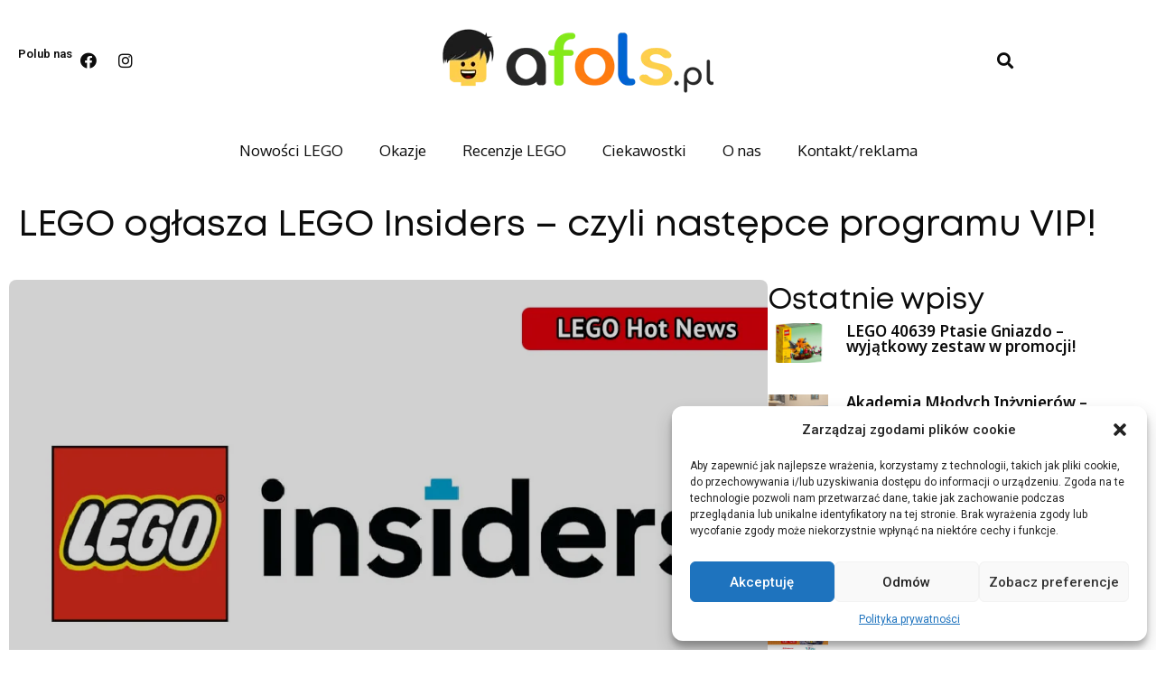

--- FILE ---
content_type: text/html; charset=UTF-8
request_url: https://afols.pl/tag/lego-oglasza-lego-insiders-czyli-nastepce-programu-vip/
body_size: 21742
content:
<!doctype html>
<html dir="ltr" lang="pl-PL" prefix="og: https://ogp.me/ns#">
<head>
	<meta charset="UTF-8">
	<meta name="viewport" content="width=device-width, initial-scale=1">
	<link rel="profile" href="https://gmpg.org/xfn/11">
	<title>LEGO ogłasza LEGO Insiders – czyli następce programu VIP! - Nowości lego, recenzje lego, ciekawostki</title>

		<!-- All in One SEO 4.8.1.1 - aioseo.com -->
	<meta name="robots" content="max-image-preview:large" />
	<link rel="canonical" href="https://afols.pl/tag/lego-oglasza-lego-insiders-czyli-nastepce-programu-vip/" />
	<meta name="generator" content="All in One SEO (AIOSEO) 4.8.1.1" />
		<script type="application/ld+json" class="aioseo-schema">
			{"@context":"https:\/\/schema.org","@graph":[{"@type":"BreadcrumbList","@id":"https:\/\/afols.pl\/tag\/lego-oglasza-lego-insiders-czyli-nastepce-programu-vip\/#breadcrumblist","itemListElement":[{"@type":"ListItem","@id":"https:\/\/afols.pl\/#listItem","position":1,"name":"Dom","item":"https:\/\/afols.pl\/","nextItem":{"@type":"ListItem","@id":"https:\/\/afols.pl\/tag\/lego-oglasza-lego-insiders-czyli-nastepce-programu-vip\/#listItem","name":"LEGO og\u0142asza LEGO Insiders \u2013 czyli nast\u0119pce programu VIP!"}},{"@type":"ListItem","@id":"https:\/\/afols.pl\/tag\/lego-oglasza-lego-insiders-czyli-nastepce-programu-vip\/#listItem","position":2,"name":"LEGO og\u0142asza LEGO Insiders \u2013 czyli nast\u0119pce programu VIP!","previousItem":{"@type":"ListItem","@id":"https:\/\/afols.pl\/#listItem","name":"Dom"}}]},{"@type":"CollectionPage","@id":"https:\/\/afols.pl\/tag\/lego-oglasza-lego-insiders-czyli-nastepce-programu-vip\/#collectionpage","url":"https:\/\/afols.pl\/tag\/lego-oglasza-lego-insiders-czyli-nastepce-programu-vip\/","name":"LEGO og\u0142asza LEGO Insiders \u2013 czyli nast\u0119pce programu VIP! - Nowo\u015bci lego, recenzje lego, ciekawostki","inLanguage":"pl-PL","isPartOf":{"@id":"https:\/\/afols.pl\/#website"},"breadcrumb":{"@id":"https:\/\/afols.pl\/tag\/lego-oglasza-lego-insiders-czyli-nastepce-programu-vip\/#breadcrumblist"}},{"@type":"Organization","@id":"https:\/\/afols.pl\/#organization","name":"Nowo\u015bci lego, recenzje, ciekawostki","description":"Witaj na AFOLS.pl","url":"https:\/\/afols.pl\/","logo":{"@type":"ImageObject","url":"https:\/\/afols.pl\/wp-content\/uploads\/2021\/05\/logo.png","@id":"https:\/\/afols.pl\/tag\/lego-oglasza-lego-insiders-czyli-nastepce-programu-vip\/#organizationLogo"},"image":{"@id":"https:\/\/afols.pl\/tag\/lego-oglasza-lego-insiders-czyli-nastepce-programu-vip\/#organizationLogo"}},{"@type":"WebSite","@id":"https:\/\/afols.pl\/#website","url":"https:\/\/afols.pl\/","name":"Nowo\u015bci lego, recenzje lego, ciekawostki","description":"Witaj na AFOLS.pl","inLanguage":"pl-PL","publisher":{"@id":"https:\/\/afols.pl\/#organization"}}]}
		</script>
		<!-- All in One SEO -->

<link rel='dns-prefetch' href='//www.googletagmanager.com' />
<link rel='dns-prefetch' href='//pagead2.googlesyndication.com' />
<link rel="alternate" type="application/rss+xml" title="Nowości lego, recenzje lego, ciekawostki &raquo; Kanał z wpisami" href="https://afols.pl/feed/" />
<link rel="alternate" type="application/rss+xml" title="Nowości lego, recenzje lego, ciekawostki &raquo; Kanał z komentarzami" href="https://afols.pl/comments/feed/" />
<link rel="alternate" type="application/rss+xml" title="Nowości lego, recenzje lego, ciekawostki &raquo; Kanał z wpisami otagowanymi jako LEGO ogłasza LEGO Insiders – czyli następce programu VIP!" href="https://afols.pl/tag/lego-oglasza-lego-insiders-czyli-nastepce-programu-vip/feed/" />
<style id='wp-img-auto-sizes-contain-inline-css'>
img:is([sizes=auto i],[sizes^="auto," i]){contain-intrinsic-size:3000px 1500px}
/*# sourceURL=wp-img-auto-sizes-contain-inline-css */
</style>
<style id='wp-emoji-styles-inline-css'>

	img.wp-smiley, img.emoji {
		display: inline !important;
		border: none !important;
		box-shadow: none !important;
		height: 1em !important;
		width: 1em !important;
		margin: 0 0.07em !important;
		vertical-align: -0.1em !important;
		background: none !important;
		padding: 0 !important;
	}
/*# sourceURL=wp-emoji-styles-inline-css */
</style>
<link rel='stylesheet' id='wp-block-library-css' href='https://afols.pl/wp-includes/css/dist/block-library/style.min.css?ver=6.9' media='all' />
<style id='global-styles-inline-css'>
:root{--wp--preset--aspect-ratio--square: 1;--wp--preset--aspect-ratio--4-3: 4/3;--wp--preset--aspect-ratio--3-4: 3/4;--wp--preset--aspect-ratio--3-2: 3/2;--wp--preset--aspect-ratio--2-3: 2/3;--wp--preset--aspect-ratio--16-9: 16/9;--wp--preset--aspect-ratio--9-16: 9/16;--wp--preset--color--black: #000000;--wp--preset--color--cyan-bluish-gray: #abb8c3;--wp--preset--color--white: #ffffff;--wp--preset--color--pale-pink: #f78da7;--wp--preset--color--vivid-red: #cf2e2e;--wp--preset--color--luminous-vivid-orange: #ff6900;--wp--preset--color--luminous-vivid-amber: #fcb900;--wp--preset--color--light-green-cyan: #7bdcb5;--wp--preset--color--vivid-green-cyan: #00d084;--wp--preset--color--pale-cyan-blue: #8ed1fc;--wp--preset--color--vivid-cyan-blue: #0693e3;--wp--preset--color--vivid-purple: #9b51e0;--wp--preset--gradient--vivid-cyan-blue-to-vivid-purple: linear-gradient(135deg,rgb(6,147,227) 0%,rgb(155,81,224) 100%);--wp--preset--gradient--light-green-cyan-to-vivid-green-cyan: linear-gradient(135deg,rgb(122,220,180) 0%,rgb(0,208,130) 100%);--wp--preset--gradient--luminous-vivid-amber-to-luminous-vivid-orange: linear-gradient(135deg,rgb(252,185,0) 0%,rgb(255,105,0) 100%);--wp--preset--gradient--luminous-vivid-orange-to-vivid-red: linear-gradient(135deg,rgb(255,105,0) 0%,rgb(207,46,46) 100%);--wp--preset--gradient--very-light-gray-to-cyan-bluish-gray: linear-gradient(135deg,rgb(238,238,238) 0%,rgb(169,184,195) 100%);--wp--preset--gradient--cool-to-warm-spectrum: linear-gradient(135deg,rgb(74,234,220) 0%,rgb(151,120,209) 20%,rgb(207,42,186) 40%,rgb(238,44,130) 60%,rgb(251,105,98) 80%,rgb(254,248,76) 100%);--wp--preset--gradient--blush-light-purple: linear-gradient(135deg,rgb(255,206,236) 0%,rgb(152,150,240) 100%);--wp--preset--gradient--blush-bordeaux: linear-gradient(135deg,rgb(254,205,165) 0%,rgb(254,45,45) 50%,rgb(107,0,62) 100%);--wp--preset--gradient--luminous-dusk: linear-gradient(135deg,rgb(255,203,112) 0%,rgb(199,81,192) 50%,rgb(65,88,208) 100%);--wp--preset--gradient--pale-ocean: linear-gradient(135deg,rgb(255,245,203) 0%,rgb(182,227,212) 50%,rgb(51,167,181) 100%);--wp--preset--gradient--electric-grass: linear-gradient(135deg,rgb(202,248,128) 0%,rgb(113,206,126) 100%);--wp--preset--gradient--midnight: linear-gradient(135deg,rgb(2,3,129) 0%,rgb(40,116,252) 100%);--wp--preset--font-size--small: 13px;--wp--preset--font-size--medium: 20px;--wp--preset--font-size--large: 36px;--wp--preset--font-size--x-large: 42px;--wp--preset--spacing--20: 0.44rem;--wp--preset--spacing--30: 0.67rem;--wp--preset--spacing--40: 1rem;--wp--preset--spacing--50: 1.5rem;--wp--preset--spacing--60: 2.25rem;--wp--preset--spacing--70: 3.38rem;--wp--preset--spacing--80: 5.06rem;--wp--preset--shadow--natural: 6px 6px 9px rgba(0, 0, 0, 0.2);--wp--preset--shadow--deep: 12px 12px 50px rgba(0, 0, 0, 0.4);--wp--preset--shadow--sharp: 6px 6px 0px rgba(0, 0, 0, 0.2);--wp--preset--shadow--outlined: 6px 6px 0px -3px rgb(255, 255, 255), 6px 6px rgb(0, 0, 0);--wp--preset--shadow--crisp: 6px 6px 0px rgb(0, 0, 0);}:where(.is-layout-flex){gap: 0.5em;}:where(.is-layout-grid){gap: 0.5em;}body .is-layout-flex{display: flex;}.is-layout-flex{flex-wrap: wrap;align-items: center;}.is-layout-flex > :is(*, div){margin: 0;}body .is-layout-grid{display: grid;}.is-layout-grid > :is(*, div){margin: 0;}:where(.wp-block-columns.is-layout-flex){gap: 2em;}:where(.wp-block-columns.is-layout-grid){gap: 2em;}:where(.wp-block-post-template.is-layout-flex){gap: 1.25em;}:where(.wp-block-post-template.is-layout-grid){gap: 1.25em;}.has-black-color{color: var(--wp--preset--color--black) !important;}.has-cyan-bluish-gray-color{color: var(--wp--preset--color--cyan-bluish-gray) !important;}.has-white-color{color: var(--wp--preset--color--white) !important;}.has-pale-pink-color{color: var(--wp--preset--color--pale-pink) !important;}.has-vivid-red-color{color: var(--wp--preset--color--vivid-red) !important;}.has-luminous-vivid-orange-color{color: var(--wp--preset--color--luminous-vivid-orange) !important;}.has-luminous-vivid-amber-color{color: var(--wp--preset--color--luminous-vivid-amber) !important;}.has-light-green-cyan-color{color: var(--wp--preset--color--light-green-cyan) !important;}.has-vivid-green-cyan-color{color: var(--wp--preset--color--vivid-green-cyan) !important;}.has-pale-cyan-blue-color{color: var(--wp--preset--color--pale-cyan-blue) !important;}.has-vivid-cyan-blue-color{color: var(--wp--preset--color--vivid-cyan-blue) !important;}.has-vivid-purple-color{color: var(--wp--preset--color--vivid-purple) !important;}.has-black-background-color{background-color: var(--wp--preset--color--black) !important;}.has-cyan-bluish-gray-background-color{background-color: var(--wp--preset--color--cyan-bluish-gray) !important;}.has-white-background-color{background-color: var(--wp--preset--color--white) !important;}.has-pale-pink-background-color{background-color: var(--wp--preset--color--pale-pink) !important;}.has-vivid-red-background-color{background-color: var(--wp--preset--color--vivid-red) !important;}.has-luminous-vivid-orange-background-color{background-color: var(--wp--preset--color--luminous-vivid-orange) !important;}.has-luminous-vivid-amber-background-color{background-color: var(--wp--preset--color--luminous-vivid-amber) !important;}.has-light-green-cyan-background-color{background-color: var(--wp--preset--color--light-green-cyan) !important;}.has-vivid-green-cyan-background-color{background-color: var(--wp--preset--color--vivid-green-cyan) !important;}.has-pale-cyan-blue-background-color{background-color: var(--wp--preset--color--pale-cyan-blue) !important;}.has-vivid-cyan-blue-background-color{background-color: var(--wp--preset--color--vivid-cyan-blue) !important;}.has-vivid-purple-background-color{background-color: var(--wp--preset--color--vivid-purple) !important;}.has-black-border-color{border-color: var(--wp--preset--color--black) !important;}.has-cyan-bluish-gray-border-color{border-color: var(--wp--preset--color--cyan-bluish-gray) !important;}.has-white-border-color{border-color: var(--wp--preset--color--white) !important;}.has-pale-pink-border-color{border-color: var(--wp--preset--color--pale-pink) !important;}.has-vivid-red-border-color{border-color: var(--wp--preset--color--vivid-red) !important;}.has-luminous-vivid-orange-border-color{border-color: var(--wp--preset--color--luminous-vivid-orange) !important;}.has-luminous-vivid-amber-border-color{border-color: var(--wp--preset--color--luminous-vivid-amber) !important;}.has-light-green-cyan-border-color{border-color: var(--wp--preset--color--light-green-cyan) !important;}.has-vivid-green-cyan-border-color{border-color: var(--wp--preset--color--vivid-green-cyan) !important;}.has-pale-cyan-blue-border-color{border-color: var(--wp--preset--color--pale-cyan-blue) !important;}.has-vivid-cyan-blue-border-color{border-color: var(--wp--preset--color--vivid-cyan-blue) !important;}.has-vivid-purple-border-color{border-color: var(--wp--preset--color--vivid-purple) !important;}.has-vivid-cyan-blue-to-vivid-purple-gradient-background{background: var(--wp--preset--gradient--vivid-cyan-blue-to-vivid-purple) !important;}.has-light-green-cyan-to-vivid-green-cyan-gradient-background{background: var(--wp--preset--gradient--light-green-cyan-to-vivid-green-cyan) !important;}.has-luminous-vivid-amber-to-luminous-vivid-orange-gradient-background{background: var(--wp--preset--gradient--luminous-vivid-amber-to-luminous-vivid-orange) !important;}.has-luminous-vivid-orange-to-vivid-red-gradient-background{background: var(--wp--preset--gradient--luminous-vivid-orange-to-vivid-red) !important;}.has-very-light-gray-to-cyan-bluish-gray-gradient-background{background: var(--wp--preset--gradient--very-light-gray-to-cyan-bluish-gray) !important;}.has-cool-to-warm-spectrum-gradient-background{background: var(--wp--preset--gradient--cool-to-warm-spectrum) !important;}.has-blush-light-purple-gradient-background{background: var(--wp--preset--gradient--blush-light-purple) !important;}.has-blush-bordeaux-gradient-background{background: var(--wp--preset--gradient--blush-bordeaux) !important;}.has-luminous-dusk-gradient-background{background: var(--wp--preset--gradient--luminous-dusk) !important;}.has-pale-ocean-gradient-background{background: var(--wp--preset--gradient--pale-ocean) !important;}.has-electric-grass-gradient-background{background: var(--wp--preset--gradient--electric-grass) !important;}.has-midnight-gradient-background{background: var(--wp--preset--gradient--midnight) !important;}.has-small-font-size{font-size: var(--wp--preset--font-size--small) !important;}.has-medium-font-size{font-size: var(--wp--preset--font-size--medium) !important;}.has-large-font-size{font-size: var(--wp--preset--font-size--large) !important;}.has-x-large-font-size{font-size: var(--wp--preset--font-size--x-large) !important;}
/*# sourceURL=global-styles-inline-css */
</style>

<style id='classic-theme-styles-inline-css'>
/*! This file is auto-generated */
.wp-block-button__link{color:#fff;background-color:#32373c;border-radius:9999px;box-shadow:none;text-decoration:none;padding:calc(.667em + 2px) calc(1.333em + 2px);font-size:1.125em}.wp-block-file__button{background:#32373c;color:#fff;text-decoration:none}
/*# sourceURL=/wp-includes/css/classic-themes.min.css */
</style>
<link rel='stylesheet' id='cmplz-general-css' href='https://afols.pl/wp-content/plugins/complianz-gdpr/assets/css/cookieblocker.min.css?ver=6.5.3' media='all' />
<link rel='stylesheet' id='hello-elementor-css' href='https://afols.pl/wp-content/themes/hello-elementor/style.min.css?ver=2.8.1' media='all' />
<link rel='stylesheet' id='hello-elementor-theme-style-css' href='https://afols.pl/wp-content/themes/hello-elementor/theme.min.css?ver=2.8.1' media='all' />
<link rel='stylesheet' id='elementor-frontend-css' href='https://afols.pl/wp-content/plugins/elementor/assets/css/frontend-lite.min.css?ver=3.15.3' media='all' />
<link rel='stylesheet' id='elementor-post-7-css' href='https://afols.pl/wp-content/uploads/elementor/css/post-7.css?ver=1695417529' media='all' />
<link rel='stylesheet' id='elementor-icons-css' href='https://afols.pl/wp-content/plugins/elementor/assets/lib/eicons/css/elementor-icons.min.css?ver=5.21.0' media='all' />
<link rel='stylesheet' id='swiper-css' href='https://afols.pl/wp-content/plugins/elementor/assets/lib/swiper/v8/css/swiper.min.css?ver=8.4.5' media='all' />
<link rel='stylesheet' id='elementor-pro-css' href='https://afols.pl/wp-content/plugins/elementor-pro/assets/css/frontend-lite.min.css?ver=3.15.1' media='all' />
<link rel='stylesheet' id='elementor-global-css' href='https://afols.pl/wp-content/uploads/elementor/css/global.css?ver=1695417543' media='all' />
<link rel='stylesheet' id='elementor-post-12423-css' href='https://afols.pl/wp-content/uploads/elementor/css/post-12423.css?ver=1696283093' media='all' />
<link rel='stylesheet' id='elementor-post-12463-css' href='https://afols.pl/wp-content/uploads/elementor/css/post-12463.css?ver=1695417530' media='all' />
<link rel='stylesheet' id='elementor-post-19516-css' href='https://afols.pl/wp-content/uploads/elementor/css/post-19516.css?ver=1695417569' media='all' />
<link rel='stylesheet' id='hello-elementor-child-style-css' href='https://afols.pl/wp-content/themes/hello-theme-child-master/style.css?ver=2.0.0' media='all' />
<link rel='stylesheet' id='google-fonts-1-css' href='https://fonts.googleapis.com/css?family=Roboto%3A100%2C100italic%2C200%2C200italic%2C300%2C300italic%2C400%2C400italic%2C500%2C500italic%2C600%2C600italic%2C700%2C700italic%2C800%2C800italic%2C900%2C900italic%7CRoboto+Slab%3A100%2C100italic%2C200%2C200italic%2C300%2C300italic%2C400%2C400italic%2C500%2C500italic%2C600%2C600italic%2C700%2C700italic%2C800%2C800italic%2C900%2C900italic%7COxygen%3A100%2C100italic%2C200%2C200italic%2C300%2C300italic%2C400%2C400italic%2C500%2C500italic%2C600%2C600italic%2C700%2C700italic%2C800%2C800italic%2C900%2C900italic%7CNoto+Sans%3A100%2C100italic%2C200%2C200italic%2C300%2C300italic%2C400%2C400italic%2C500%2C500italic%2C600%2C600italic%2C700%2C700italic%2C800%2C800italic%2C900%2C900italic&#038;display=swap&#038;subset=latin-ext&#038;ver=6.9' media='all' />
<link rel='stylesheet' id='elementor-icons-shared-0-css' href='https://afols.pl/wp-content/plugins/elementor/assets/lib/font-awesome/css/fontawesome.min.css?ver=5.15.3' media='all' />
<link rel='stylesheet' id='elementor-icons-fa-brands-css' href='https://afols.pl/wp-content/plugins/elementor/assets/lib/font-awesome/css/brands.min.css?ver=5.15.3' media='all' />
<link rel='stylesheet' id='elementor-icons-fa-solid-css' href='https://afols.pl/wp-content/plugins/elementor/assets/lib/font-awesome/css/solid.min.css?ver=5.15.3' media='all' />
<link rel="preconnect" href="https://fonts.gstatic.com/" crossorigin><script src="https://afols.pl/wp-includes/js/jquery/jquery.min.js?ver=3.7.1" id="jquery-core-js"></script>
<script src="https://afols.pl/wp-includes/js/jquery/jquery-migrate.min.js?ver=3.4.1" id="jquery-migrate-js"></script>

<!-- Google Analytics snippet added by Site Kit -->
<script src="https://www.googletagmanager.com/gtag/js?id=GT-WBKXR3W" id="google_gtagjs-js" async></script>
<script id="google_gtagjs-js-after">
window.dataLayer = window.dataLayer || [];function gtag(){dataLayer.push(arguments);}
gtag('set', 'linker', {"domains":["afols.pl"]} );
gtag("js", new Date());
gtag("set", "developer_id.dZTNiMT", true);
gtag("config", "GT-WBKXR3W");
//# sourceURL=google_gtagjs-js-after
</script>

<!-- End Google Analytics snippet added by Site Kit -->
<link rel="https://api.w.org/" href="https://afols.pl/wp-json/" /><link rel="alternate" title="JSON" type="application/json" href="https://afols.pl/wp-json/wp/v2/tags/2881" /><link rel="EditURI" type="application/rsd+xml" title="RSD" href="https://afols.pl/xmlrpc.php?rsd" />
<meta name="generator" content="WordPress 6.9" />
<meta name="generator" content="Site Kit by Google 1.109.0" /><style>.cmplz-hidden{display:none!important;}</style>
<!-- Google AdSense snippet added by Site Kit -->
<meta name="google-adsense-platform-account" content="ca-host-pub-2644536267352236">
<meta name="google-adsense-platform-domain" content="sitekit.withgoogle.com">
<!-- End Google AdSense snippet added by Site Kit -->
<meta name="generator" content="Elementor 3.15.3; features: e_dom_optimization, e_optimized_assets_loading, e_optimized_css_loading, additional_custom_breakpoints; settings: css_print_method-external, google_font-enabled, font_display-swap">

<!-- Meta Pixel Code -->
<script data-service="facebook" data-category="marketing" type="text/plain">
!function(f,b,e,v,n,t,s){if(f.fbq)return;n=f.fbq=function(){n.callMethod?
n.callMethod.apply(n,arguments):n.queue.push(arguments)};if(!f._fbq)f._fbq=n;
n.push=n;n.loaded=!0;n.version='2.0';n.queue=[];t=b.createElement(e);t.async=!0;
t.src=v;s=b.getElementsByTagName(e)[0];s.parentNode.insertBefore(t,s)}(window,
document,'script','https://connect.facebook.net/en_US/fbevents.js?v=next');
</script>
<!-- End Meta Pixel Code -->

      <script data-service="facebook" data-category="marketing" type="text/plain">
        var url = window.location.origin + '?ob=open-bridge';
        fbq('set', 'openbridge', '492428055695824', url);
      </script>
    <script data-service="facebook" data-category="marketing" type="text/plain">fbq('init', '492428055695824', {}, {
    "agent": "wordpress-6.9-3.0.13"
})</script><script data-service="facebook" data-category="marketing" type="text/plain">
    fbq('track', 'PageView', []);
  </script>
<!-- Meta Pixel Code -->
<noscript>
<div><img class="cmplz-placeholder-element cmplz-image" data-category="marketing" data-service="general" data-src-cmplz="https://www.facebook.com/tr?id=492428055695824&amp;ev=PageView&amp;noscript=1" height="1" width="1" style="display:none" alt="fbpx"
 src="https://afols.pl/wp-content/plugins/complianz-gdpr/assets/images/placeholders/default-minimal.jpg"  /></div>
</noscript>
<!-- End Meta Pixel Code -->

<!-- Google AdSense snippet added by Site Kit -->
<script type="text/plain" data-service="general" data-category="marketing" async data-cmplz-src="https://pagead2.googlesyndication.com/pagead/js/adsbygoogle.js?client=ca-pub-5275577446678124&amp;host=ca-host-pub-2644536267352236" crossorigin="anonymous"></script>

<!-- End Google AdSense snippet added by Site Kit -->
<link rel="icon" href="https://afols.pl/wp-content/uploads/2023/09/cropped-fav-32x32.png" sizes="32x32" />
<link rel="icon" href="https://afols.pl/wp-content/uploads/2023/09/cropped-fav-192x192.png" sizes="192x192" />
<link rel="apple-touch-icon" href="https://afols.pl/wp-content/uploads/2023/09/cropped-fav-180x180.png" />
<meta name="msapplication-TileImage" content="https://afols.pl/wp-content/uploads/2023/09/cropped-fav-270x270.png" />
		<style id="wp-custom-css">
			.elementor-shortcode {
	color: white;
	padding: 8px;
}
.wp-block-buttons .wp-block-button__link{
	color: white;
}		</style>
		<link rel='stylesheet' id='elementor-post-19518-css' href='https://afols.pl/wp-content/uploads/elementor/css/post-19518.css?ver=1695417570' media='all' />
<link rel='stylesheet' id='elementor-icons-fa-regular-css' href='https://afols.pl/wp-content/plugins/elementor/assets/lib/font-awesome/css/regular.min.css?ver=5.15.3' media='all' />
<link rel='stylesheet' id='elementor-post-19654-css' href='https://afols.pl/wp-content/uploads/elementor/css/post-19654.css?ver=1696283188' media='all' />
<link rel='stylesheet' id='e-animations-css' href='https://afols.pl/wp-content/plugins/elementor/assets/lib/animations/animations.min.css?ver=3.15.3' media='all' />
</head>
<body data-cmplz=1 class="archive tag tag-lego-oglasza-lego-insiders-czyli-nastepce-programu-vip tag-2881 wp-custom-logo wp-theme-hello-elementor wp-child-theme-hello-theme-child-master elementor-default elementor-template-full-width elementor-kit-7 elementor-page-19516">


<a class="skip-link screen-reader-text" href="#content">Przejdź do treści</a>

		<div data-elementor-type="header" data-elementor-id="12423" class="elementor elementor-12423 elementor-location-header" data-elementor-post-type="elementor_library">
						<div class="elementor-element elementor-element-2c99089 e-flex e-con-boxed e-con" data-id="2c99089" data-element_type="container" data-settings="{&quot;content_width&quot;:&quot;boxed&quot;}">
					<div class="e-con-inner">
		<div class="elementor-element elementor-element-80caff4 e-con-full e-flex e-con" data-id="80caff4" data-element_type="container" data-settings="{&quot;content_width&quot;:&quot;full&quot;}">
				<div class="elementor-element elementor-element-fcad7eb elementor-widget elementor-widget-heading" data-id="fcad7eb" data-element_type="widget" data-widget_type="heading.default">
				<div class="elementor-widget-container">
			<style>/*! elementor - v3.15.0 - 20-08-2023 */
.elementor-heading-title{padding:0;margin:0;line-height:1}.elementor-widget-heading .elementor-heading-title[class*=elementor-size-]>a{color:inherit;font-size:inherit;line-height:inherit}.elementor-widget-heading .elementor-heading-title.elementor-size-small{font-size:15px}.elementor-widget-heading .elementor-heading-title.elementor-size-medium{font-size:19px}.elementor-widget-heading .elementor-heading-title.elementor-size-large{font-size:29px}.elementor-widget-heading .elementor-heading-title.elementor-size-xl{font-size:39px}.elementor-widget-heading .elementor-heading-title.elementor-size-xxl{font-size:59px}</style><h2 class="elementor-heading-title elementor-size-default">Polub nas</h2>		</div>
				</div>
				<div class="elementor-element elementor-element-1f44222 elementor-shape-circle e-grid-align-left e-grid-align-mobile-center elementor-grid-0 elementor-widget elementor-widget-social-icons" data-id="1f44222" data-element_type="widget" data-widget_type="social-icons.default">
				<div class="elementor-widget-container">
			<style>/*! elementor - v3.15.0 - 20-08-2023 */
.elementor-widget-social-icons.elementor-grid-0 .elementor-widget-container,.elementor-widget-social-icons.elementor-grid-mobile-0 .elementor-widget-container,.elementor-widget-social-icons.elementor-grid-tablet-0 .elementor-widget-container{line-height:1;font-size:0}.elementor-widget-social-icons:not(.elementor-grid-0):not(.elementor-grid-tablet-0):not(.elementor-grid-mobile-0) .elementor-grid{display:inline-grid}.elementor-widget-social-icons .elementor-grid{grid-column-gap:var(--grid-column-gap,5px);grid-row-gap:var(--grid-row-gap,5px);grid-template-columns:var(--grid-template-columns);justify-content:var(--justify-content,center);justify-items:var(--justify-content,center)}.elementor-icon.elementor-social-icon{font-size:var(--icon-size,25px);line-height:var(--icon-size,25px);width:calc(var(--icon-size, 25px) + (2 * var(--icon-padding, .5em)));height:calc(var(--icon-size, 25px) + (2 * var(--icon-padding, .5em)))}.elementor-social-icon{--e-social-icon-icon-color:#fff;display:inline-flex;background-color:#69727d;align-items:center;justify-content:center;text-align:center;cursor:pointer}.elementor-social-icon i{color:var(--e-social-icon-icon-color)}.elementor-social-icon svg{fill:var(--e-social-icon-icon-color)}.elementor-social-icon:last-child{margin:0}.elementor-social-icon:hover{opacity:.9;color:#fff}.elementor-social-icon-android{background-color:#a4c639}.elementor-social-icon-apple{background-color:#999}.elementor-social-icon-behance{background-color:#1769ff}.elementor-social-icon-bitbucket{background-color:#205081}.elementor-social-icon-codepen{background-color:#000}.elementor-social-icon-delicious{background-color:#39f}.elementor-social-icon-deviantart{background-color:#05cc47}.elementor-social-icon-digg{background-color:#005be2}.elementor-social-icon-dribbble{background-color:#ea4c89}.elementor-social-icon-elementor{background-color:#d30c5c}.elementor-social-icon-envelope{background-color:#ea4335}.elementor-social-icon-facebook,.elementor-social-icon-facebook-f{background-color:#3b5998}.elementor-social-icon-flickr{background-color:#0063dc}.elementor-social-icon-foursquare{background-color:#2d5be3}.elementor-social-icon-free-code-camp,.elementor-social-icon-freecodecamp{background-color:#006400}.elementor-social-icon-github{background-color:#333}.elementor-social-icon-gitlab{background-color:#e24329}.elementor-social-icon-globe{background-color:#69727d}.elementor-social-icon-google-plus,.elementor-social-icon-google-plus-g{background-color:#dd4b39}.elementor-social-icon-houzz{background-color:#7ac142}.elementor-social-icon-instagram{background-color:#262626}.elementor-social-icon-jsfiddle{background-color:#487aa2}.elementor-social-icon-link{background-color:#818a91}.elementor-social-icon-linkedin,.elementor-social-icon-linkedin-in{background-color:#0077b5}.elementor-social-icon-medium{background-color:#00ab6b}.elementor-social-icon-meetup{background-color:#ec1c40}.elementor-social-icon-mixcloud{background-color:#273a4b}.elementor-social-icon-odnoklassniki{background-color:#f4731c}.elementor-social-icon-pinterest{background-color:#bd081c}.elementor-social-icon-product-hunt{background-color:#da552f}.elementor-social-icon-reddit{background-color:#ff4500}.elementor-social-icon-rss{background-color:#f26522}.elementor-social-icon-shopping-cart{background-color:#4caf50}.elementor-social-icon-skype{background-color:#00aff0}.elementor-social-icon-slideshare{background-color:#0077b5}.elementor-social-icon-snapchat{background-color:#fffc00}.elementor-social-icon-soundcloud{background-color:#f80}.elementor-social-icon-spotify{background-color:#2ebd59}.elementor-social-icon-stack-overflow{background-color:#fe7a15}.elementor-social-icon-steam{background-color:#00adee}.elementor-social-icon-stumbleupon{background-color:#eb4924}.elementor-social-icon-telegram{background-color:#2ca5e0}.elementor-social-icon-thumb-tack{background-color:#1aa1d8}.elementor-social-icon-tripadvisor{background-color:#589442}.elementor-social-icon-tumblr{background-color:#35465c}.elementor-social-icon-twitch{background-color:#6441a5}.elementor-social-icon-twitter{background-color:#1da1f2}.elementor-social-icon-viber{background-color:#665cac}.elementor-social-icon-vimeo{background-color:#1ab7ea}.elementor-social-icon-vk{background-color:#45668e}.elementor-social-icon-weibo{background-color:#dd2430}.elementor-social-icon-weixin{background-color:#31a918}.elementor-social-icon-whatsapp{background-color:#25d366}.elementor-social-icon-wordpress{background-color:#21759b}.elementor-social-icon-xing{background-color:#026466}.elementor-social-icon-yelp{background-color:#af0606}.elementor-social-icon-youtube{background-color:#cd201f}.elementor-social-icon-500px{background-color:#0099e5}.elementor-shape-rounded .elementor-icon.elementor-social-icon{border-radius:10%}.elementor-shape-circle .elementor-icon.elementor-social-icon{border-radius:50%}</style>		<div class="elementor-social-icons-wrapper elementor-grid">
							<span class="elementor-grid-item">
					<a class="elementor-icon elementor-social-icon elementor-social-icon-facebook elementor-repeater-item-7dbaff1" href="https://facebook.com/afols.pl" target="_blank">
						<span class="elementor-screen-only">Facebook</span>
						<i class="fab fa-facebook"></i>					</a>
				</span>
							<span class="elementor-grid-item">
					<a class="elementor-icon elementor-social-icon elementor-social-icon-instagram elementor-repeater-item-35bb88a" href="https://instagram.com/afols.pl" target="_blank">
						<span class="elementor-screen-only">Instagram</span>
						<i class="fab fa-instagram"></i>					</a>
				</span>
					</div>
				</div>
				</div>
				</div>
		<div class="elementor-element elementor-element-84cc865 e-con-full e-flex e-con" data-id="84cc865" data-element_type="container" data-settings="{&quot;content_width&quot;:&quot;full&quot;}">
				<div class="elementor-element elementor-element-930557c elementor-widget-mobile__width-initial elementor-widget elementor-widget-theme-site-logo elementor-widget-image" data-id="930557c" data-element_type="widget" data-widget_type="theme-site-logo.default">
				<div class="elementor-widget-container">
			<style>/*! elementor - v3.15.0 - 20-08-2023 */
.elementor-widget-image{text-align:center}.elementor-widget-image a{display:inline-block}.elementor-widget-image a img[src$=".svg"]{width:48px}.elementor-widget-image img{vertical-align:middle;display:inline-block}</style>								<a href="https://afols.pl">
			<img width="300" height="94" src="https://afols.pl/wp-content/uploads/2023/08/logo.png" class="attachment-full size-full wp-image-12426" alt="" />				</a>
											</div>
				</div>
				<div class="elementor-element elementor-element-8d1f542 elementor-search-form--skin-full_screen elementor-hidden-desktop elementor-hidden-tablet elementor-widget elementor-widget-search-form" data-id="8d1f542" data-element_type="widget" data-settings="{&quot;skin&quot;:&quot;full_screen&quot;}" data-widget_type="search-form.default">
				<div class="elementor-widget-container">
			<link rel="stylesheet" href="https://afols.pl/wp-content/plugins/elementor-pro/assets/css/widget-theme-elements.min.css">		<form class="elementor-search-form" action="https://afols.pl" method="get" role="search">
									<div class="elementor-search-form__toggle" tabindex="0" role="button">
				<i aria-hidden="true" class="fas fa-search"></i>				<span class="elementor-screen-only">Szukaj</span>
			</div>
						<div class="elementor-search-form__container">
				<label class="elementor-screen-only" for="elementor-search-form-8d1f542">Szukaj</label>

				
				<input id="elementor-search-form-8d1f542" placeholder="Szukaj..." class="elementor-search-form__input" type="search" name="s" value="">
				
				
								<div class="dialog-lightbox-close-button dialog-close-button" role="button" tabindex="0">
					<i aria-hidden="true" class="eicon-close"></i>					<span class="elementor-screen-only">Close this search box.</span>
				</div>
							</div>
		</form>
				</div>
				</div>
				<div class="elementor-element elementor-element-26a9bd2 elementor-hidden-desktop elementor-view-default elementor-widget elementor-widget-icon" data-id="26a9bd2" data-element_type="widget" data-widget_type="icon.default">
				<div class="elementor-widget-container">
					<div class="elementor-icon-wrapper">
			<a class="elementor-icon" href="#elementor-action%3Aaction%3Dpopup%3Aopen%26settings%3DeyJpZCI6IjE5NjU0IiwidG9nZ2xlIjpmYWxzZX0%3D">
			<i aria-hidden="true" class="fas fa-align-justify"></i>			</a>
		</div>
				</div>
				</div>
				</div>
		<div class="elementor-element elementor-element-de1ec5b e-con-full e-flex e-con" data-id="de1ec5b" data-element_type="container" data-settings="{&quot;content_width&quot;:&quot;full&quot;}">
				<div class="elementor-element elementor-element-7fdef1e elementor-search-form--skin-full_screen elementor-hidden-mobile elementor-widget elementor-widget-search-form" data-id="7fdef1e" data-element_type="widget" data-settings="{&quot;skin&quot;:&quot;full_screen&quot;}" data-widget_type="search-form.default">
				<div class="elementor-widget-container">
					<form class="elementor-search-form" action="https://afols.pl" method="get" role="search">
									<div class="elementor-search-form__toggle" tabindex="0" role="button">
				<i aria-hidden="true" class="fas fa-search"></i>				<span class="elementor-screen-only">Szukaj</span>
			</div>
						<div class="elementor-search-form__container">
				<label class="elementor-screen-only" for="elementor-search-form-7fdef1e">Szukaj</label>

				
				<input id="elementor-search-form-7fdef1e" placeholder="Szukaj..." class="elementor-search-form__input" type="search" name="s" value="">
				
				
								<div class="dialog-lightbox-close-button dialog-close-button" role="button" tabindex="0">
					<i aria-hidden="true" class="eicon-close"></i>					<span class="elementor-screen-only">Close this search box.</span>
				</div>
							</div>
		</form>
				</div>
				</div>
				</div>
					</div>
				</div>
		<div class="elementor-element elementor-element-45e0b0f e-flex e-con-boxed e-con" data-id="45e0b0f" data-element_type="container" data-settings="{&quot;content_width&quot;:&quot;boxed&quot;}">
					<div class="e-con-inner">
				<div class="elementor-element elementor-element-e3e06d4 elementor-nav-menu--stretch elementor-hidden-tablet elementor-hidden-mobile elementor-nav-menu--dropdown-tablet elementor-nav-menu__text-align-aside elementor-nav-menu--toggle elementor-nav-menu--burger elementor-widget elementor-widget-nav-menu" data-id="e3e06d4" data-element_type="widget" data-settings="{&quot;full_width&quot;:&quot;stretch&quot;,&quot;layout&quot;:&quot;horizontal&quot;,&quot;submenu_icon&quot;:{&quot;value&quot;:&quot;&lt;i class=\&quot;fas fa-caret-down\&quot;&gt;&lt;\/i&gt;&quot;,&quot;library&quot;:&quot;fa-solid&quot;},&quot;toggle&quot;:&quot;burger&quot;}" data-widget_type="nav-menu.default">
				<div class="elementor-widget-container">
			<link rel="stylesheet" href="https://afols.pl/wp-content/plugins/elementor-pro/assets/css/widget-nav-menu.min.css">			<nav class="elementor-nav-menu--main elementor-nav-menu__container elementor-nav-menu--layout-horizontal e--pointer-underline e--animation-fade">
				<ul id="menu-1-e3e06d4" class="elementor-nav-menu"><li class="menu-item menu-item-type-taxonomy menu-item-object-category menu-item-19891"><a href="https://afols.pl/category/lego-nowosci-2023/" class="elementor-item">Nowości LEGO</a></li>
<li class="menu-item menu-item-type-taxonomy menu-item-object-category menu-item-19890"><a href="https://afols.pl/category/lego-promocje/" class="elementor-item">Okazje</a></li>
<li class="menu-item menu-item-type-taxonomy menu-item-object-category menu-item-19530"><a href="https://afols.pl/category/recenzje/" class="elementor-item">Recenzje LEGO</a></li>
<li class="menu-item menu-item-type-taxonomy menu-item-object-category menu-item-19529"><a href="https://afols.pl/category/ciekawostki/" class="elementor-item">Ciekawostki</a></li>
<li class="menu-item menu-item-type-post_type menu-item-object-page menu-item-19553"><a href="https://afols.pl/o-nas/" class="elementor-item">O nas</a></li>
<li class="menu-item menu-item-type-post_type menu-item-object-page menu-item-12497"><a href="https://afols.pl/kontakt-reklama/" class="elementor-item">Kontakt/reklama</a></li>
</ul>			</nav>
					<div class="elementor-menu-toggle" role="button" tabindex="0" aria-label="Menu Toggle" aria-expanded="false">
			<i aria-hidden="true" role="presentation" class="elementor-menu-toggle__icon--open eicon-menu-bar"></i><i aria-hidden="true" role="presentation" class="elementor-menu-toggle__icon--close eicon-close"></i>			<span class="elementor-screen-only">Menu</span>
		</div>
					<nav class="elementor-nav-menu--dropdown elementor-nav-menu__container" aria-hidden="true">
				<ul id="menu-2-e3e06d4" class="elementor-nav-menu"><li class="menu-item menu-item-type-taxonomy menu-item-object-category menu-item-19891"><a href="https://afols.pl/category/lego-nowosci-2023/" class="elementor-item" tabindex="-1">Nowości LEGO</a></li>
<li class="menu-item menu-item-type-taxonomy menu-item-object-category menu-item-19890"><a href="https://afols.pl/category/lego-promocje/" class="elementor-item" tabindex="-1">Okazje</a></li>
<li class="menu-item menu-item-type-taxonomy menu-item-object-category menu-item-19530"><a href="https://afols.pl/category/recenzje/" class="elementor-item" tabindex="-1">Recenzje LEGO</a></li>
<li class="menu-item menu-item-type-taxonomy menu-item-object-category menu-item-19529"><a href="https://afols.pl/category/ciekawostki/" class="elementor-item" tabindex="-1">Ciekawostki</a></li>
<li class="menu-item menu-item-type-post_type menu-item-object-page menu-item-19553"><a href="https://afols.pl/o-nas/" class="elementor-item" tabindex="-1">O nas</a></li>
<li class="menu-item menu-item-type-post_type menu-item-object-page menu-item-12497"><a href="https://afols.pl/kontakt-reklama/" class="elementor-item" tabindex="-1">Kontakt/reklama</a></li>
</ul>			</nav>
				</div>
				</div>
					</div>
				</div>
						</div>
				<div data-elementor-type="archive" data-elementor-id="19516" class="elementor elementor-19516 elementor-location-archive" data-elementor-post-type="elementor_library">
						<div class="elementor-element elementor-element-2d6b404 e-flex e-con-boxed e-con" data-id="2d6b404" data-element_type="container" data-settings="{&quot;content_width&quot;:&quot;boxed&quot;}">
					<div class="e-con-inner">
				<div class="elementor-element elementor-element-6a072a7 elementor-widget elementor-widget-theme-archive-title elementor-page-title elementor-widget-heading" data-id="6a072a7" data-element_type="widget" data-widget_type="theme-archive-title.default">
				<div class="elementor-widget-container">
			<h1 class="elementor-heading-title elementor-size-default">LEGO ogłasza LEGO Insiders – czyli następce programu VIP!</h1>		</div>
				</div>
					</div>
				</div>
		<div class="elementor-element elementor-element-1fc298a e-flex e-con-boxed e-con" data-id="1fc298a" data-element_type="container" data-settings="{&quot;content_width&quot;:&quot;boxed&quot;}">
					<div class="e-con-inner">
		<div class="elementor-element elementor-element-836a61b e-con-full e-flex e-con" data-id="836a61b" data-element_type="container" data-settings="{&quot;content_width&quot;:&quot;full&quot;}">
				<div class="elementor-element elementor-element-d6aa5f9 elementor-widget elementor-widget-heading" data-id="d6aa5f9" data-element_type="widget" data-widget_type="heading.default">
				<div class="elementor-widget-container">
			<h2 class="elementor-heading-title elementor-size-default">Ostatnie wpisy</h2>		</div>
				</div>
				<div class="elementor-element elementor-element-6142821 elementor-grid-1 elementor-posts--thumbnail-left elementor-grid-tablet-1 elementor-grid-mobile-1 elementor-widget elementor-widget-posts" data-id="6142821" data-element_type="widget" data-settings="{&quot;classic_columns&quot;:&quot;1&quot;,&quot;classic_columns_tablet&quot;:&quot;1&quot;,&quot;classic_columns_mobile&quot;:&quot;1&quot;,&quot;classic_row_gap&quot;:{&quot;unit&quot;:&quot;px&quot;,&quot;size&quot;:35,&quot;sizes&quot;:[]},&quot;classic_row_gap_tablet&quot;:{&quot;unit&quot;:&quot;px&quot;,&quot;size&quot;:&quot;&quot;,&quot;sizes&quot;:[]},&quot;classic_row_gap_mobile&quot;:{&quot;unit&quot;:&quot;px&quot;,&quot;size&quot;:&quot;&quot;,&quot;sizes&quot;:[]}}" data-widget_type="posts.classic">
				<div class="elementor-widget-container">
			<link rel="stylesheet" href="https://afols.pl/wp-content/plugins/elementor-pro/assets/css/widget-posts.min.css">		<div class="elementor-posts-container elementor-posts elementor-posts--skin-classic elementor-grid">
				<article class="elementor-post elementor-grid-item post-27433 post type-post status-publish format-standard has-post-thumbnail hentry category-lego-promocje">
				<a class="elementor-post__thumbnail__link" href="https://afols.pl/lego-40639-ptasie-gniazdo-wyjatkowy-zestaw-w-promocji/" >
			<div class="elementor-post__thumbnail"><img width="300" height="225" src="https://afols.pl/wp-content/uploads/2025/02/LEGO-40639-Ptasie-Gniazdo.jpg-300x225.webp" class="attachment-medium size-medium wp-image-27434" alt="" /></div>
		</a>
				<div class="elementor-post__text">
				<h3 class="elementor-post__title">
			<a href="https://afols.pl/lego-40639-ptasie-gniazdo-wyjatkowy-zestaw-w-promocji/" >
				LEGO 40639 Ptasie Gniazdo – wyjątkowy zestaw w promocji!			</a>
		</h3>
				</div>
				</article>
				<article class="elementor-post elementor-grid-item post-27427 post type-post status-publish format-standard has-post-thumbnail hentry category-bez-kategorii">
				<a class="elementor-post__thumbnail__link" href="https://afols.pl/akademia-mlodych-inzynierow-spotkanie-z-alexandrem-nawrockim/" >
			<div class="elementor-post__thumbnail"><img width="300" height="225" src="https://afols.pl/wp-content/uploads/2024/09/IMG_9681-300x225.jpeg" class="attachment-medium size-medium wp-image-27429" alt="" /></div>
		</a>
				<div class="elementor-post__text">
				<h3 class="elementor-post__title">
			<a href="https://afols.pl/akademia-mlodych-inzynierow-spotkanie-z-alexandrem-nawrockim/" >
				Akademia Młodych Inżynierów &#8211; Spotkanie z Alexandrem Nawrockim			</a>
		</h3>
				</div>
				</article>
				<article class="elementor-post elementor-grid-item post-27414 post type-post status-publish format-standard has-post-thumbnail hentry category-wydarzenia-lego">
				<a class="elementor-post__thumbnail__link" href="https://afols.pl/psp-5-w-radomiu-goscila-wakacje-z-robotyka/" >
			<div class="elementor-post__thumbnail"><img width="300" height="225" src="https://afols.pl/wp-content/uploads/2024/08/IMG_0003-300x225.jpeg" class="attachment-medium size-medium wp-image-27420" alt="" /></div>
		</a>
				<div class="elementor-post__text">
				<h3 class="elementor-post__title">
			<a href="https://afols.pl/psp-5-w-radomiu-goscila-wakacje-z-robotyka/" >
				PSP 5 w Radomiu gościła &#8222;Wakacje z robotyką&#8221;			</a>
		</h3>
				</div>
				</article>
				<article class="elementor-post elementor-grid-item post-27400 post type-post status-publish format-standard has-post-thumbnail hentry category-wydarzenia-lego">
				<a class="elementor-post__thumbnail__link" href="https://afols.pl/wakacje-z-robotyka-kolejne-warsztaty-w-radomskiej-szkole/" >
			<div class="elementor-post__thumbnail"><img width="1" height="1" src="https://afols.pl/wp-content/uploads/2024/07/IMG_9034.heic" class="attachment-medium size-medium wp-image-27411" alt="" /></div>
		</a>
				<div class="elementor-post__text">
				<h3 class="elementor-post__title">
			<a href="https://afols.pl/wakacje-z-robotyka-kolejne-warsztaty-w-radomskiej-szkole/" >
				Wakacje z robotyką &#8211; kolejne warsztaty w radomskiej szkole!			</a>
		</h3>
				</div>
				</article>
				<article class="elementor-post elementor-grid-item post-27396 post type-post status-publish format-standard has-post-thumbnail hentry category-wydarzenia-lego">
				<a class="elementor-post__thumbnail__link" href="https://afols.pl/zbuduj-wakacje-z-lego-warsztaty-dla-dzieci/" >
			<div class="elementor-post__thumbnail"><img width="300" height="157" src="https://afols.pl/wp-content/uploads/2024/06/DARMOWE-warsztaty-300x157.jpg" class="attachment-medium size-medium wp-image-27397" alt="" /></div>
		</a>
				<div class="elementor-post__text">
				<h3 class="elementor-post__title">
			<a href="https://afols.pl/zbuduj-wakacje-z-lego-warsztaty-dla-dzieci/" >
				Zbuduj wakacje z LEGO &#8211; warsztaty dla dzieci			</a>
		</h3>
				</div>
				</article>
				<article class="elementor-post elementor-grid-item post-27383 post type-post status-publish format-standard has-post-thumbnail hentry category-lego-creator category-lego-wikipedia category-wszystkie tag-lego-kompendium tag-lego-store tag-lego-wiki tag-lego-wikipedia tag-lego-31157-creator-3w1-egzotyczny-paw">
				<a class="elementor-post__thumbnail__link" href="https://afols.pl/lego-31157-creator-3w1-egzotyczny-paw/" >
			<div class="elementor-post__thumbnail"><img width="300" height="200" src="https://afols.pl/wp-content/uploads/2024/04/makieta-wiki-300x200.png" class="attachment-medium size-medium wp-image-27393" alt="" /></div>
		</a>
				<div class="elementor-post__text">
				<h3 class="elementor-post__title">
			<a href="https://afols.pl/lego-31157-creator-3w1-egzotyczny-paw/" >
				LEGO® 31157 Creator 3w1 &#8211; Egzotyczny paw			</a>
		</h3>
				</div>
				</article>
				<article class="elementor-post elementor-grid-item post-27378 post type-post status-publish format-standard has-post-thumbnail hentry category-lego-disney category-lego-nowosci-2024 category-wszystkie tag-lego-disney tag-lego-disney-w-glowie-sie-nie-miesci-2-kostki-z-emocjami-43248 tag-lego-inside-out-2 tag-lego-nowosci-2024 tag-lego-store">
				<a class="elementor-post__thumbnail__link" href="https://afols.pl/lego-disney-w-glowie-sie-nie-miesci-2-kostki-z-emocjami-43248/" >
			<div class="elementor-post__thumbnail"><img width="300" height="252" src="https://afols.pl/wp-content/uploads/2024/04/1-1-300x252.jpg" class="attachment-medium size-medium wp-image-27380" alt="" /></div>
		</a>
				<div class="elementor-post__text">
				<h3 class="elementor-post__title">
			<a href="https://afols.pl/lego-disney-w-glowie-sie-nie-miesci-2-kostki-z-emocjami-43248/" >
				LEGO Disney W głowie się nie mieści 2 — kostki z emocjami (43248)!			</a>
		</h3>
				</div>
				</article>
				<article class="elementor-post elementor-grid-item post-27374 post type-post status-publish format-standard has-post-thumbnail hentry category-lego-star-wars category-lego-wikipedia category-wszystkie tag-lego-75383 tag-lego-star-wars tag-lego-star-wars-darth-mauls-sith-infiltrator-75383-first-look tag-lego-star-wars-infiltrator-sithow-dartha-maula-75383">
				<a class="elementor-post__thumbnail__link" href="https://afols.pl/lego-star-wars-infiltrator-sithow-dartha-maula-75383/" >
			<div class="elementor-post__thumbnail"><img width="300" height="263" src="https://afols.pl/wp-content/uploads/2024/04/1-300x263.jpg" class="attachment-medium size-medium wp-image-27375" alt="" /></div>
		</a>
				<div class="elementor-post__text">
				<h3 class="elementor-post__title">
			<a href="https://afols.pl/lego-star-wars-infiltrator-sithow-dartha-maula-75383/" >
				 LEGO Star Wars Infiltrator Sithów Dartha Maula™ (75383)!			</a>
		</h3>
				</div>
				</article>
				<article class="elementor-post elementor-grid-item post-27367 post type-post status-publish format-standard has-post-thumbnail hentry category-lego-harry-potter category-lego-wikipedia category-wszystkie tag-lego-kompendium tag-lego-store tag-lego-wiki tag-lego-wikipedia tag-lego-76424-harry-potter-latajacy-ford-anglia">
				<a class="elementor-post__thumbnail__link" href="https://afols.pl/lego-76424-harry-potter-latajacy-ford-anglia/" >
			<div class="elementor-post__thumbnail"><img width="300" height="200" src="https://afols.pl/wp-content/uploads/2024/03/makieta-wiki-29-300x200.png" class="attachment-medium size-medium wp-image-27372" alt="" /></div>
		</a>
				<div class="elementor-post__text">
				<h3 class="elementor-post__title">
			<a href="https://afols.pl/lego-76424-harry-potter-latajacy-ford-anglia/" >
				LEGO® 76424 Harry Potter &#8211; Latający Ford Anglia			</a>
		</h3>
				</div>
				</article>
				<article class="elementor-post elementor-grid-item post-27360 post type-post status-publish format-standard has-post-thumbnail hentry category-lego-harry-potter category-lego-wikipedia category-wszystkie tag-lego-kompendium tag-lego-store tag-lego-wiki tag-lego-wikipedia tag-lego-76425-harry-potter-hedwiga-z-wizyta-na-ul-privet-drive-4">
				<a class="elementor-post__thumbnail__link" href="https://afols.pl/lego-76425-harry-potter-hedwiga-z-wizyta-na-ul-privet-drive-4/" >
			<div class="elementor-post__thumbnail"><img width="300" height="200" src="https://afols.pl/wp-content/uploads/2024/03/makieta-wiki-28-300x200.png" class="attachment-medium size-medium wp-image-27365" alt="" /></div>
		</a>
				<div class="elementor-post__text">
				<h3 class="elementor-post__title">
			<a href="https://afols.pl/lego-76425-harry-potter-hedwiga-z-wizyta-na-ul-privet-drive-4/" >
				LEGO® 76425 Harry Potter &#8211; Hedwiga z wizytą na ul. Privet Drive 4			</a>
		</h3>
				</div>
				</article>
				<article class="elementor-post elementor-grid-item post-27344 post type-post status-publish format-standard has-post-thumbnail hentry category-gwp category-recenzje category-wszystkie tag-lego-40683 tag-lego-flower-trellis-display-40683-gwp-review tag-lego-gwp tag-recenzja-lego-gwp-kompozycja-kwiatowa-na-kratce-40683">
				<a class="elementor-post__thumbnail__link" href="https://afols.pl/recenzja-lego-gwp-kompozycja-kwiatowa-na-kratce-40683/" >
			<div class="elementor-post__thumbnail"><img width="300" height="225" src="https://afols.pl/wp-content/uploads/2024/03/1-36-300x225.jpg" class="attachment-medium size-medium wp-image-27345" alt="" /></div>
		</a>
				<div class="elementor-post__text">
				<h3 class="elementor-post__title">
			<a href="https://afols.pl/recenzja-lego-gwp-kompozycja-kwiatowa-na-kratce-40683/" >
				Recenzja: LEGO GWP Kompozycja kwiatowa na kratce (40683)!			</a>
		</h3>
				</div>
				</article>
				<article class="elementor-post elementor-grid-item post-27338 post type-post status-publish format-standard has-post-thumbnail hentry category-lego-avatar">
				<a class="elementor-post__thumbnail__link" href="https://afols.pl/lego-avatar-powroci-tego-lata/" >
			<div class="elementor-post__thumbnail"><img width="300" height="300" src="https://afols.pl/wp-content/uploads/2024/03/a1-3-300x300.jpg" class="attachment-medium size-medium wp-image-27340" alt="" /></div>
		</a>
				<div class="elementor-post__text">
				<h3 class="elementor-post__title">
			<a href="https://afols.pl/lego-avatar-powroci-tego-lata/" >
				LEGO Avatar powróci tego lata!			</a>
		</h3>
				</div>
				</article>
				<article class="elementor-post elementor-grid-item post-27334 post type-post status-publish format-standard has-post-thumbnail hentry category-brickheadz">
				<a class="elementor-post__thumbnail__link" href="https://afols.pl/brickheadzy-dla-fanow-animacji-odlot-trafia-do-sprzedazy-jeszcze-w-tym-roku/" >
			<div class="elementor-post__thumbnail"><img width="300" height="258" src="https://afols.pl/wp-content/uploads/2024/03/o1-300x258.webp" class="attachment-medium size-medium wp-image-27336" alt="" /></div>
		</a>
				<div class="elementor-post__text">
				<h3 class="elementor-post__title">
			<a href="https://afols.pl/brickheadzy-dla-fanow-animacji-odlot-trafia-do-sprzedazy-jeszcze-w-tym-roku/" >
				Brickheadzy dla fanów animacji Odlot trafią do sprzedaży jeszcze w tym roku			</a>
		</h3>
				</div>
				</article>
				<article class="elementor-post elementor-grid-item post-27330 post type-post status-publish format-standard has-post-thumbnail hentry category-lego-harry-potter">
				<a class="elementor-post__thumbnail__link" href="https://afols.pl/plusyminusy-sowiarnia-w-hogwarcie-76430/" >
			<div class="elementor-post__thumbnail"><img width="300" height="225" src="https://afols.pl/wp-content/uploads/2024/03/lego-76430-300x225.jpg" class="attachment-medium size-medium wp-image-27332" alt="" /></div>
		</a>
				<div class="elementor-post__text">
				<h3 class="elementor-post__title">
			<a href="https://afols.pl/plusyminusy-sowiarnia-w-hogwarcie-76430/" >
				Plusyminusy &#8211; Sowiarnia w Hogwarcie 76430			</a>
		</h3>
				</div>
				</article>
				<article class="elementor-post elementor-grid-item post-27323 post type-post status-publish format-standard has-post-thumbnail hentry category-lego-harry-potter category-lego-wikipedia category-wszystkie tag-lego-harry-potter tag-lego-kompendium tag-lego-store tag-lego-wiki tag-lego-wikipedia tag-lego-76426-harry-potter-dom-na-wodzie-przy-hogwarcie tag-lego-76426-harry-potter-hogwarts-castle-boathouse">
				<a class="elementor-post__thumbnail__link" href="https://afols.pl/lego-76426-harry-potter-dom-na-wodzie-przy-hogwarcie/" >
			<div class="elementor-post__thumbnail"><img width="300" height="200" src="https://afols.pl/wp-content/uploads/2024/03/makieta-wiki-27-300x200.png" class="attachment-medium size-medium wp-image-27327" alt="" /></div>
		</a>
				<div class="elementor-post__text">
				<h3 class="elementor-post__title">
			<a href="https://afols.pl/lego-76426-harry-potter-dom-na-wodzie-przy-hogwarcie/" >
				LEGO® 76426 Harry Potter &#8211; Dom na wodzie przy Hogwarcie			</a>
		</h3>
				</div>
				</article>
				</div>
		
				</div>
				</div>
				</div>
		<div class="elementor-element elementor-element-3e6d874 e-con-full e-flex e-con" data-id="3e6d874" data-element_type="container" data-settings="{&quot;content_width&quot;:&quot;full&quot;}">
				<div class="elementor-element elementor-element-2bde692 elementor-grid-1 elementor-grid-tablet-1 elementor-grid-mobile-1 elementor-widget elementor-widget-loop-grid" data-id="2bde692" data-element_type="widget" data-settings="{&quot;template_id&quot;:19518,&quot;columns&quot;:1,&quot;pagination_type&quot;:&quot;load_more_on_click&quot;,&quot;columns_tablet&quot;:1,&quot;_skin&quot;:&quot;post&quot;,&quot;columns_mobile&quot;:&quot;1&quot;,&quot;edit_handle_selector&quot;:&quot;[data-elementor-type=\&quot;loop-item\&quot;]&quot;,&quot;load_more_spinner&quot;:{&quot;value&quot;:&quot;fas fa-spinner&quot;,&quot;library&quot;:&quot;fa-solid&quot;},&quot;row_gap&quot;:{&quot;unit&quot;:&quot;px&quot;,&quot;size&quot;:&quot;&quot;,&quot;sizes&quot;:[]},&quot;row_gap_tablet&quot;:{&quot;unit&quot;:&quot;px&quot;,&quot;size&quot;:&quot;&quot;,&quot;sizes&quot;:[]},&quot;row_gap_mobile&quot;:{&quot;unit&quot;:&quot;px&quot;,&quot;size&quot;:&quot;&quot;,&quot;sizes&quot;:[]}}" data-widget_type="loop-grid.post">
				<div class="elementor-widget-container">
			<link rel="stylesheet" href="https://afols.pl/wp-content/plugins/elementor-pro/assets/css/widget-loop-builder.min.css">		<div class="elementor-loop-container elementor-grid">
		<style id="loop-19518">.elementor-19518 .elementor-element.elementor-element-0f2d7db{--display:flex;--align-items:center;--container-widget-width:calc( ( 1 - var( --container-widget-flex-grow ) ) * 100% );--gap:0px;--background-transition:0.3s;--padding-top:0px;--padding-right:0px;--padding-bottom:0px;--padding-left:0px;}.elementor-19518 .elementor-element.elementor-element-db9ff67 img{filter:brightness( 82% ) contrast( 100% ) saturate( 100% ) blur( 0px ) hue-rotate( 0deg );border-radius:8px 8px 8px 8px;}body:not(.rtl) .elementor-19518 .elementor-element.elementor-element-9ddaa38{right:0px;}body.rtl .elementor-19518 .elementor-element.elementor-element-9ddaa38{left:0px;}.elementor-19518 .elementor-element.elementor-element-9ddaa38{top:0px;}body:not(.rtl) .elementor-19518 .elementor-element.elementor-element-1ad5303{right:0px;}body.rtl .elementor-19518 .elementor-element.elementor-element-1ad5303{left:0px;}.elementor-19518 .elementor-element.elementor-element-1ad5303{top:1px;}.elementor-19518 .elementor-element.elementor-element-ce8ad34{--display:flex;--background-transition:0.3s;--border-radius:8px 8px 8px 8px;--border-top-left-radius:8px;--border-top-right-radius:8px;--border-bottom-right-radius:8px;--border-bottom-left-radius:8px;--margin-top:-35px;--margin-right:0px;--margin-bottom:0px;--margin-left:0px;--padding-top:18px;--padding-right:18px;--padding-bottom:18px;--padding-left:18px;}.elementor-19518 .elementor-element.elementor-element-ce8ad34:not(.elementor-motion-effects-element-type-background), .elementor-19518 .elementor-element.elementor-element-ce8ad34 > .elementor-motion-effects-container > .elementor-motion-effects-layer{background-color:var( --e-global-color-3fb32c7 );}.elementor-19518 .elementor-element.elementor-element-ce8ad34, .elementor-19518 .elementor-element.elementor-element-ce8ad34::before{--border-transition:0.3s;}.elementor-19518 .elementor-element.elementor-element-ce8ad34.e-con{--flex-grow:0;--flex-shrink:0;}.elementor-19518 .elementor-element.elementor-element-ab66345 .elementor-icon-list-icon{width:14px;}.elementor-19518 .elementor-element.elementor-element-ab66345 .elementor-icon-list-icon i{font-size:14px;}.elementor-19518 .elementor-element.elementor-element-ab66345 .elementor-icon-list-icon svg{--e-icon-list-icon-size:14px;}.elementor-19518 .elementor-element.elementor-element-1f8ab7f .elementor-heading-title{color:var( --e-global-color-ad7edfc );font-family:var( --e-global-typography-978a7c4-font-family ), Sans-serif;font-size:var( --e-global-typography-978a7c4-font-size );font-weight:var( --e-global-typography-978a7c4-font-weight );line-height:var( --e-global-typography-978a7c4-line-height );letter-spacing:var( --e-global-typography-978a7c4-letter-spacing );word-spacing:var( --e-global-typography-978a7c4-word-spacing );}.elementor-19518 .elementor-element.elementor-element-9da0e19{text-align:left;}.elementor-19518 .elementor-element.elementor-element-9da0e19 img{width:60%;}@media(min-width:768px){.elementor-19518 .elementor-element.elementor-element-ce8ad34{--width:87.227%;}}@media(max-width:1024px){.elementor-19518 .elementor-element.elementor-element-1f8ab7f .elementor-heading-title{font-size:var( --e-global-typography-978a7c4-font-size );line-height:var( --e-global-typography-978a7c4-line-height );letter-spacing:var( --e-global-typography-978a7c4-letter-spacing );word-spacing:var( --e-global-typography-978a7c4-word-spacing );}}@media(max-width:767px){.elementor-19518 .elementor-element.elementor-element-1f8ab7f .elementor-heading-title{font-size:var( --e-global-typography-978a7c4-font-size );line-height:var( --e-global-typography-978a7c4-line-height );letter-spacing:var( --e-global-typography-978a7c4-letter-spacing );word-spacing:var( --e-global-typography-978a7c4-word-spacing );}}</style>		<div data-elementor-type="loop-item" data-elementor-id="19518" class="elementor elementor-19518 e-loop-item e-loop-item-19166 post-19166 post type-post status-publish format-standard has-post-thumbnail hentry category-lego-store category-nagrody-vip category-wszystkie tag-lego-announces-lego-insiders-new-program-replacing-vip-program tag-lego-insiders tag-lego-oglasza-lego-insiders-czyli-nastepce-programu-vip tag-lego-store tag-lego-vip tag-nowosci-lego-2023" data-elementor-post-type="elementor_library" data-custom-edit-handle="1">
						<div class="elementor-element elementor-element-0f2d7db e-flex e-con-boxed e-con" data-id="0f2d7db" data-element_type="container" data-settings="{&quot;content_width&quot;:&quot;boxed&quot;}">
					<div class="e-con-inner">
				<div class="elementor-element elementor-element-db9ff67 elementor-widget elementor-widget-theme-post-featured-image elementor-widget-image" data-id="db9ff67" data-element_type="widget" data-widget_type="theme-post-featured-image.default">
				<div class="elementor-widget-container">
																<a href="https://afols.pl/lego-oglasza-lego-insiders-czyli-nastepce-programu-vip/">
							<img width="960" height="640" src="https://afols.pl/wp-content/uploads/2023/08/makieta-news-20.png" class="attachment-full size-full wp-image-19169" alt="" srcset="https://afols.pl/wp-content/uploads/2023/08/makieta-news-20.png 960w, https://afols.pl/wp-content/uploads/2023/08/makieta-news-20-300x200.png 300w, https://afols.pl/wp-content/uploads/2023/08/makieta-news-20-768x512.png 768w" sizes="(max-width: 960px) 100vw, 960px" />								</a>
															</div>
				</div>
		<!-- hidden widget --><!-- hidden widget -->		<div class="elementor-element elementor-element-c6dd503 elementor-widget elementor-widget-text-editor" data-id="c6dd503" data-element_type="widget" data-widget_type="text-editor.default">
				<div class="elementor-widget-container">
			<style>/*! elementor - v3.15.0 - 20-08-2023 */
.elementor-widget-text-editor.elementor-drop-cap-view-stacked .elementor-drop-cap{background-color:#69727d;color:#fff}.elementor-widget-text-editor.elementor-drop-cap-view-framed .elementor-drop-cap{color:#69727d;border:3px solid;background-color:transparent}.elementor-widget-text-editor:not(.elementor-drop-cap-view-default) .elementor-drop-cap{margin-top:8px}.elementor-widget-text-editor:not(.elementor-drop-cap-view-default) .elementor-drop-cap-letter{width:1em;height:1em}.elementor-widget-text-editor .elementor-drop-cap{float:left;text-align:center;line-height:1;font-size:50px}.elementor-widget-text-editor .elementor-drop-cap-letter{display:inline-block}</style>										</div>
				</div>
		<div class="elementor-element elementor-element-ce8ad34 e-con-full e-flex e-con" data-id="ce8ad34" data-element_type="container" data-settings="{&quot;content_width&quot;:&quot;full&quot;,&quot;background_background&quot;:&quot;classic&quot;}">
				<div class="elementor-element elementor-element-ab66345 elementor-widget elementor-widget-post-info" data-id="ab66345" data-element_type="widget" data-widget_type="post-info.default">
				<div class="elementor-widget-container">
			<link rel="stylesheet" href="https://afols.pl/wp-content/plugins/elementor/assets/css/widget-icon-list.min.css">		<ul class="elementor-inline-items elementor-icon-list-items elementor-post-info">
								<li class="elementor-icon-list-item elementor-repeater-item-3cbb600 elementor-inline-item" itemprop="author">
						<a href="https://afols.pl/author/kacper-gluch/">
														<span class="elementor-icon-list-text elementor-post-info__item elementor-post-info__item--type-author">
										Kacper Gluch					</span>
									</a>
				</li>
				<li class="elementor-icon-list-item elementor-repeater-item-6af0f9f elementor-inline-item" itemprop="datePublished">
						<a href="https://afols.pl/2023/08/21/">
														<span class="elementor-icon-list-text elementor-post-info__item elementor-post-info__item--type-date">
										21 sierpnia, 2023					</span>
									</a>
				</li>
				</ul>
				</div>
				</div>
				<div class="elementor-element elementor-element-1f8ab7f elementor-widget elementor-widget-theme-post-title elementor-page-title elementor-widget-heading" data-id="1f8ab7f" data-element_type="widget" data-widget_type="theme-post-title.default">
				<div class="elementor-widget-container">
			<h1 class="elementor-heading-title elementor-size-default"><a href="https://afols.pl/lego-oglasza-lego-insiders-czyli-nastepce-programu-vip/">LEGO ogłasza LEGO Insiders – czyli następce programu VIP!</a></h1>		</div>
				</div>
				<div class="elementor-element elementor-element-9da0e19 elementor-widget elementor-widget-image" data-id="9da0e19" data-element_type="widget" data-widget_type="image.default">
				<div class="elementor-widget-container">
																<a href="https://afols.pl/lego-oglasza-lego-insiders-czyli-nastepce-programu-vip/">
							<img width="501" height="177" src="https://afols.pl/wp-content/uploads/2023/08/button-09.png" class="attachment-large size-large wp-image-19786" alt="" srcset="https://afols.pl/wp-content/uploads/2023/08/button-09.png 501w, https://afols.pl/wp-content/uploads/2023/08/button-09-300x106.png 300w" sizes="(max-width: 501px) 100vw, 501px" />								</a>
															</div>
				</div>
				</div>
					</div>
				</div>
						</div>
				</div>
					<span class="e-load-more-spinner">
				<i aria-hidden="true" class="fas fa-spinner"></i>			</span>
		
				</div>
				</div>
				</div>
					</div>
				</div>
						</div>
				<div data-elementor-type="footer" data-elementor-id="12463" class="elementor elementor-12463 elementor-location-footer" data-elementor-post-type="elementor_library">
						<div class="elementor-element elementor-element-05b025f elementor-hidden-desktop elementor-hidden-tablet elementor-hidden-mobile e-flex e-con-boxed e-con" data-id="05b025f" data-element_type="container" data-settings="{&quot;background_background&quot;:&quot;classic&quot;,&quot;content_width&quot;:&quot;boxed&quot;}">
					<div class="e-con-inner">
				<div class="elementor-element elementor-element-75a898b elementor-position-left elementor-widget__width-initial elementor-widget-tablet__width-initial elementor-vertical-align-top elementor-widget elementor-widget-image-box" data-id="75a898b" data-element_type="widget" data-widget_type="image-box.default">
				<div class="elementor-widget-container">
			<style>/*! elementor - v3.15.0 - 20-08-2023 */
.elementor-widget-image-box .elementor-image-box-content{width:100%}@media (min-width:768px){.elementor-widget-image-box.elementor-position-left .elementor-image-box-wrapper,.elementor-widget-image-box.elementor-position-right .elementor-image-box-wrapper{display:flex}.elementor-widget-image-box.elementor-position-right .elementor-image-box-wrapper{text-align:right;flex-direction:row-reverse}.elementor-widget-image-box.elementor-position-left .elementor-image-box-wrapper{text-align:left;flex-direction:row}.elementor-widget-image-box.elementor-position-top .elementor-image-box-img{margin:auto}.elementor-widget-image-box.elementor-vertical-align-top .elementor-image-box-wrapper{align-items:flex-start}.elementor-widget-image-box.elementor-vertical-align-middle .elementor-image-box-wrapper{align-items:center}.elementor-widget-image-box.elementor-vertical-align-bottom .elementor-image-box-wrapper{align-items:flex-end}}@media (max-width:767px){.elementor-widget-image-box .elementor-image-box-img{margin-left:auto!important;margin-right:auto!important;margin-bottom:15px}}.elementor-widget-image-box .elementor-image-box-img{display:inline-block}.elementor-widget-image-box .elementor-image-box-title a{color:inherit}.elementor-widget-image-box .elementor-image-box-wrapper{text-align:center}.elementor-widget-image-box .elementor-image-box-description{margin:0}</style><div class="elementor-image-box-wrapper"><figure class="elementor-image-box-img"><img width="388" height="388" src="https://afols.pl/wp-content/uploads/2023/08/piotr-k.jpg" class="attachment-full size-full wp-image-19509" alt="" loading="lazy" /></figure><div class="elementor-image-box-content"><h3 class="elementor-image-box-title">Piotr</h3><p class="elementor-image-box-description">Znana postać w środowisku AFOL'i. Fanatyk Star Wars, oraz wielbiciel minifigurek. Znawca rynku. Doradca.</p></div></div>		</div>
				</div>
				<div class="elementor-element elementor-element-449d786 elementor-position-left elementor-widget__width-initial elementor-widget-tablet__width-initial elementor-vertical-align-top elementor-widget elementor-widget-image-box" data-id="449d786" data-element_type="widget" data-widget_type="image-box.default">
				<div class="elementor-widget-container">
			<div class="elementor-image-box-wrapper"><figure class="elementor-image-box-img"><img width="500" height="500" src="https://afols.pl/wp-content/uploads/2023/08/budka.jpg" class="attachment-full size-full wp-image-19510" alt="" loading="lazy" /></figure><div class="elementor-image-box-content"><h3 class="elementor-image-box-title">Michał</h3><p class="elementor-image-box-description">Wygadany pasjonat i obserwator popkultury wszelkiej maści. Wieloletni kolekcjoner Lego Star Wars i adorator szturmowców.</p></div></div>		</div>
				</div>
				<div class="elementor-element elementor-element-8aac757 elementor-position-left elementor-widget__width-initial elementor-widget-tablet__width-initial elementor-vertical-align-top elementor-widget elementor-widget-image-box" data-id="8aac757" data-element_type="widget" data-widget_type="image-box.default">
				<div class="elementor-widget-container">
			<div class="elementor-image-box-wrapper"><figure class="elementor-image-box-img"><img width="500" height="500" src="https://afols.pl/wp-content/uploads/2023/08/galaktikos.jpg" class="attachment-full size-full wp-image-19511" alt="" loading="lazy" /></figure><div class="elementor-image-box-content"><h3 class="elementor-image-box-title">Krzysztof</h3><p class="elementor-image-box-description">W przeszłości undergroundowy muzyk, grywający koncerty na dolnym śląsku. Obecnie wielki entuzjasta i propagator klockowego hobby. Legotuber znany jako Galaktyczne Klocki.</p></div></div>		</div>
				</div>
					</div>
				</div>
		<div class="elementor-element elementor-element-8f96e1f e-flex e-con-boxed e-con" data-id="8f96e1f" data-element_type="container" data-settings="{&quot;background_background&quot;:&quot;classic&quot;,&quot;content_width&quot;:&quot;boxed&quot;}">
					<div class="e-con-inner">
		<div class="elementor-element elementor-element-72424b1 e-flex e-con-boxed e-con" data-id="72424b1" data-element_type="container" data-settings="{&quot;content_width&quot;:&quot;boxed&quot;}">
					<div class="e-con-inner">
		<div class="elementor-element elementor-element-87f80b8 e-flex e-con-boxed e-con" data-id="87f80b8" data-element_type="container" data-settings="{&quot;content_width&quot;:&quot;boxed&quot;}">
					<div class="e-con-inner">
				<div class="elementor-element elementor-element-c58526e elementor-nav-menu--dropdown-none elementor-hidden-mobile elementor-nav-menu__align-justify elementor-widget elementor-widget-nav-menu" data-id="c58526e" data-element_type="widget" data-settings="{&quot;layout&quot;:&quot;horizontal&quot;,&quot;submenu_icon&quot;:{&quot;value&quot;:&quot;&lt;i class=\&quot;fas fa-caret-down\&quot;&gt;&lt;\/i&gt;&quot;,&quot;library&quot;:&quot;fa-solid&quot;}}" data-widget_type="nav-menu.default">
				<div class="elementor-widget-container">
						<nav class="elementor-nav-menu--main elementor-nav-menu__container elementor-nav-menu--layout-horizontal e--pointer-none">
				<ul id="menu-1-c58526e" class="elementor-nav-menu"><li class="menu-item menu-item-type-custom menu-item-object-custom menu-item-12470"><a href="/o-nas" class="elementor-item">O nas</a></li>
<li class="menu-item menu-item-type-custom menu-item-object-custom menu-item-12469"><a href="/polityka-prywatnosci" class="elementor-item">Polityka prywatności</a></li>
<li class="menu-item menu-item-type-custom menu-item-object-custom menu-item-12471"><a href="#" class="elementor-item elementor-item-anchor">Regulamin</a></li>
</ul>			</nav>
						<nav class="elementor-nav-menu--dropdown elementor-nav-menu__container" aria-hidden="true">
				<ul id="menu-2-c58526e" class="elementor-nav-menu"><li class="menu-item menu-item-type-custom menu-item-object-custom menu-item-12470"><a href="/o-nas" class="elementor-item" tabindex="-1">O nas</a></li>
<li class="menu-item menu-item-type-custom menu-item-object-custom menu-item-12469"><a href="/polityka-prywatnosci" class="elementor-item" tabindex="-1">Polityka prywatności</a></li>
<li class="menu-item menu-item-type-custom menu-item-object-custom menu-item-12471"><a href="#" class="elementor-item elementor-item-anchor" tabindex="-1">Regulamin</a></li>
</ul>			</nav>
				</div>
				</div>
					</div>
				</div>
		<div class="elementor-element elementor-element-dbccf06 e-flex e-con-boxed e-con" data-id="dbccf06" data-element_type="container" data-settings="{&quot;content_width&quot;:&quot;boxed&quot;}">
					<div class="e-con-inner">
				<div class="elementor-element elementor-element-72a0211 elementor-widget__width-initial elementor-widget-mobile__width-initial elementor-widget elementor-widget-image" data-id="72a0211" data-element_type="widget" data-widget_type="image.default">
				<div class="elementor-widget-container">
																<a href="/">
							<img width="300" height="94" src="https://afols.pl/wp-content/uploads/2023/08/logo2.png" class="attachment-large size-large wp-image-12466" alt="" loading="lazy" />								</a>
															</div>
				</div>
					</div>
				</div>
		<div class="elementor-element elementor-element-846170a e-flex e-con-boxed e-con" data-id="846170a" data-element_type="container" data-settings="{&quot;content_width&quot;:&quot;boxed&quot;}">
					<div class="e-con-inner">
				<div class="elementor-element elementor-element-4158208 elementor-shape-circle elementor-grid-0 e-grid-align-center elementor-widget elementor-widget-social-icons" data-id="4158208" data-element_type="widget" data-widget_type="social-icons.default">
				<div class="elementor-widget-container">
					<div class="elementor-social-icons-wrapper elementor-grid">
							<span class="elementor-grid-item">
					<a class="elementor-icon elementor-social-icon elementor-social-icon-facebook elementor-repeater-item-7dbaff1" href="https://facebook.com/afols.pl" target="_blank">
						<span class="elementor-screen-only">Facebook</span>
						<i class="fab fa-facebook"></i>					</a>
				</span>
							<span class="elementor-grid-item">
					<a class="elementor-icon elementor-social-icon elementor-social-icon-instagram elementor-repeater-item-35bb88a" href="https://instagram.com/afols.pl" target="_blank">
						<span class="elementor-screen-only">Instagram</span>
						<i class="fab fa-instagram"></i>					</a>
				</span>
					</div>
				</div>
				</div>
					</div>
				</div>
					</div>
				</div>
		<div class="elementor-element elementor-element-a08d9c4 e-flex e-con-boxed e-con" data-id="a08d9c4" data-element_type="container" data-settings="{&quot;content_width&quot;:&quot;boxed&quot;}">
					<div class="e-con-inner">
				<div class="elementor-element elementor-element-fd5a023 elementor-widget elementor-widget-text-editor" data-id="fd5a023" data-element_type="widget" data-widget_type="text-editor.default">
				<div class="elementor-widget-container">
							<p>© 2023 afols.pl | Portal dla fanatyków LEGO, nowości lego, aktualności ze świata LEGO</p>						</div>
				</div>
					</div>
				</div>
					</div>
				</div>
						</div>
		
<script type="speculationrules">
{"prefetch":[{"source":"document","where":{"and":[{"href_matches":"/*"},{"not":{"href_matches":["/wp-*.php","/wp-admin/*","/wp-content/uploads/*","/wp-content/*","/wp-content/plugins/*","/wp-content/themes/hello-theme-child-master/*","/wp-content/themes/hello-elementor/*","/*\\?(.+)"]}},{"not":{"selector_matches":"a[rel~=\"nofollow\"]"}},{"not":{"selector_matches":".no-prefetch, .no-prefetch a"}}]},"eagerness":"conservative"}]}
</script>

<!-- Consent Management powered by Complianz | GDPR/CCPA Cookie Consent https://wordpress.org/plugins/complianz-gdpr -->
<div id="cmplz-cookiebanner-container"><div class="cmplz-cookiebanner cmplz-hidden banner-1 optin cmplz-bottom-right cmplz-categories-type-view-preferences" aria-modal="true" data-nosnippet="true" role="dialog" aria-live="polite" aria-labelledby="cmplz-header-1-optin" aria-describedby="cmplz-message-1-optin">
	<div class="cmplz-header">
		<div class="cmplz-logo"></div>
		<div class="cmplz-title" id="cmplz-header-1-optin">Zarządzaj zgodami plików cookie</div>
		<div class="cmplz-close" tabindex="0" role="button" aria-label="close-dialog">
			<svg aria-hidden="true" focusable="false" data-prefix="fas" data-icon="times" class="svg-inline--fa fa-times fa-w-11" role="img" xmlns="http://www.w3.org/2000/svg" viewBox="0 0 352 512"><path fill="currentColor" d="M242.72 256l100.07-100.07c12.28-12.28 12.28-32.19 0-44.48l-22.24-22.24c-12.28-12.28-32.19-12.28-44.48 0L176 189.28 75.93 89.21c-12.28-12.28-32.19-12.28-44.48 0L9.21 111.45c-12.28 12.28-12.28 32.19 0 44.48L109.28 256 9.21 356.07c-12.28 12.28-12.28 32.19 0 44.48l22.24 22.24c12.28 12.28 32.2 12.28 44.48 0L176 322.72l100.07 100.07c12.28 12.28 32.2 12.28 44.48 0l22.24-22.24c12.28-12.28 12.28-32.19 0-44.48L242.72 256z"></path></svg>
		</div>
	</div>

	<div class="cmplz-divider cmplz-divider-header"></div>
	<div class="cmplz-body">
		<div class="cmplz-message" id="cmplz-message-1-optin">Aby zapewnić jak najlepsze wrażenia, korzystamy z technologii, takich jak pliki cookie, do przechowywania i/lub uzyskiwania dostępu do informacji o urządzeniu. Zgoda na te technologie pozwoli nam przetwarzać dane, takie jak zachowanie podczas przeglądania lub unikalne identyfikatory na tej stronie. Brak wyrażenia zgody lub wycofanie zgody może niekorzystnie wpłynąć na niektóre cechy i funkcje.</div>
		<!-- categories start -->
		<div class="cmplz-categories">
			<details class="cmplz-category cmplz-functional" >
				<summary>
						<span class="cmplz-category-header">
							<span class="cmplz-category-title">Funkcjonalne</span>
							<span class='cmplz-always-active'>
								<span class="cmplz-banner-checkbox">
									<input type="checkbox"
										   id="cmplz-functional-optin"
										   data-category="cmplz_functional"
										   class="cmplz-consent-checkbox cmplz-functional"
										   size="40"
										   value="1"/>
									<label class="cmplz-label" for="cmplz-functional-optin" tabindex="0"><span class="screen-reader-text">Funkcjonalne</span></label>
								</span>
								Zawsze aktywne							</span>
							<span class="cmplz-icon cmplz-open">
								<svg xmlns="http://www.w3.org/2000/svg" viewBox="0 0 448 512"  height="18" ><path d="M224 416c-8.188 0-16.38-3.125-22.62-9.375l-192-192c-12.5-12.5-12.5-32.75 0-45.25s32.75-12.5 45.25 0L224 338.8l169.4-169.4c12.5-12.5 32.75-12.5 45.25 0s12.5 32.75 0 45.25l-192 192C240.4 412.9 232.2 416 224 416z"/></svg>
							</span>
						</span>
				</summary>
				<div class="cmplz-description">
					<span class="cmplz-description-functional">Przechowywanie lub dostęp do danych technicznych jest ściśle konieczny do uzasadnionego celu umożliwienia korzystania z konkretnej usługi wyraźnie żądanej przez subskrybenta lub użytkownika, lub wyłącznie w celu przeprowadzenia transmisji komunikatu przez sieć łączności elektronicznej.</span>
				</div>
			</details>

			<details class="cmplz-category cmplz-preferences" >
				<summary>
						<span class="cmplz-category-header">
							<span class="cmplz-category-title">Preferencje</span>
							<span class="cmplz-banner-checkbox">
								<input type="checkbox"
									   id="cmplz-preferences-optin"
									   data-category="cmplz_preferences"
									   class="cmplz-consent-checkbox cmplz-preferences"
									   size="40"
									   value="1"/>
								<label class="cmplz-label" for="cmplz-preferences-optin" tabindex="0"><span class="screen-reader-text">Preferencje</span></label>
							</span>
							<span class="cmplz-icon cmplz-open">
								<svg xmlns="http://www.w3.org/2000/svg" viewBox="0 0 448 512"  height="18" ><path d="M224 416c-8.188 0-16.38-3.125-22.62-9.375l-192-192c-12.5-12.5-12.5-32.75 0-45.25s32.75-12.5 45.25 0L224 338.8l169.4-169.4c12.5-12.5 32.75-12.5 45.25 0s12.5 32.75 0 45.25l-192 192C240.4 412.9 232.2 416 224 416z"/></svg>
							</span>
						</span>
				</summary>
				<div class="cmplz-description">
					<span class="cmplz-description-preferences">Przechowywanie lub dostęp techniczny jest niezbędny do uzasadnionego celu przechowywania preferencji, o które nie prosi subskrybent lub użytkownik.</span>
				</div>
			</details>

			<details class="cmplz-category cmplz-statistics" >
				<summary>
						<span class="cmplz-category-header">
							<span class="cmplz-category-title">Statystyka</span>
							<span class="cmplz-banner-checkbox">
								<input type="checkbox"
									   id="cmplz-statistics-optin"
									   data-category="cmplz_statistics"
									   class="cmplz-consent-checkbox cmplz-statistics"
									   size="40"
									   value="1"/>
								<label class="cmplz-label" for="cmplz-statistics-optin" tabindex="0"><span class="screen-reader-text">Statystyka</span></label>
							</span>
							<span class="cmplz-icon cmplz-open">
								<svg xmlns="http://www.w3.org/2000/svg" viewBox="0 0 448 512"  height="18" ><path d="M224 416c-8.188 0-16.38-3.125-22.62-9.375l-192-192c-12.5-12.5-12.5-32.75 0-45.25s32.75-12.5 45.25 0L224 338.8l169.4-169.4c12.5-12.5 32.75-12.5 45.25 0s12.5 32.75 0 45.25l-192 192C240.4 412.9 232.2 416 224 416z"/></svg>
							</span>
						</span>
				</summary>
				<div class="cmplz-description">
					<span class="cmplz-description-statistics">Przechowywanie techniczne lub dostęp, który jest używany wyłącznie do celów statystycznych.</span>
					<span class="cmplz-description-statistics-anonymous">Przechowywanie techniczne lub dostęp, który jest używany wyłącznie do anonimowych celów statystycznych. Bez wezwania do sądu, dobrowolnego podporządkowania się dostawcy usług internetowych lub dodatkowych zapisów od strony trzeciej, informacje przechowywane lub pobierane wyłącznie w tym celu zwykle nie mogą być wykorzystywane do identyfikacji użytkownika.</span>
				</div>
			</details>
			<details class="cmplz-category cmplz-marketing" >
				<summary>
						<span class="cmplz-category-header">
							<span class="cmplz-category-title">Marketing</span>
							<span class="cmplz-banner-checkbox">
								<input type="checkbox"
									   id="cmplz-marketing-optin"
									   data-category="cmplz_marketing"
									   class="cmplz-consent-checkbox cmplz-marketing"
									   size="40"
									   value="1"/>
								<label class="cmplz-label" for="cmplz-marketing-optin" tabindex="0"><span class="screen-reader-text">Marketing</span></label>
							</span>
							<span class="cmplz-icon cmplz-open">
								<svg xmlns="http://www.w3.org/2000/svg" viewBox="0 0 448 512"  height="18" ><path d="M224 416c-8.188 0-16.38-3.125-22.62-9.375l-192-192c-12.5-12.5-12.5-32.75 0-45.25s32.75-12.5 45.25 0L224 338.8l169.4-169.4c12.5-12.5 32.75-12.5 45.25 0s12.5 32.75 0 45.25l-192 192C240.4 412.9 232.2 416 224 416z"/></svg>
							</span>
						</span>
				</summary>
				<div class="cmplz-description">
					<span class="cmplz-description-marketing">Przechowywanie lub dostęp techniczny jest wymagany do tworzenia profili użytkowników w celu wysyłania reklam lub śledzenia użytkownika na stronie internetowej lub na kilku stronach internetowych w podobnych celach marketingowych.</span>
				</div>
			</details>
		</div><!-- categories end -->
			</div>

	<div class="cmplz-links cmplz-information">
		<a class="cmplz-link cmplz-manage-options cookie-statement" href="#" data-relative_url="#cmplz-manage-consent-container">Zarządzaj opcjami</a>
		<a class="cmplz-link cmplz-manage-third-parties cookie-statement" href="#" data-relative_url="#cmplz-cookies-overview">Zarządzaj serwisami</a>
		<a class="cmplz-link cmplz-manage-vendors tcf cookie-statement" href="#" data-relative_url="#cmplz-tcf-wrapper">Zarządzaj dostawcami</a>
		<a class="cmplz-link cmplz-external cmplz-read-more-purposes tcf" target="_blank" rel="noopener noreferrer nofollow" href="https://cookiedatabase.org/tcf/purposes/">Przeczytaj więcej o tych celach</a>
			</div>

	<div class="cmplz-divider cmplz-footer"></div>

	<div class="cmplz-buttons">
		<button class="cmplz-btn cmplz-accept">Akceptuję</button>
		<button class="cmplz-btn cmplz-deny">Odmów</button>
		<button class="cmplz-btn cmplz-view-preferences">Zobacz preferencje</button>
		<button class="cmplz-btn cmplz-save-preferences">Zapisz preferencje</button>
		<a class="cmplz-btn cmplz-manage-options tcf cookie-statement" href="#" data-relative_url="#cmplz-manage-consent-container">Zobacz preferencje</a>
			</div>

	<div class="cmplz-links cmplz-documents">
		<a class="cmplz-link cookie-statement" href="#" data-relative_url="">{title}</a>
		<a class="cmplz-link privacy-statement" href="#" data-relative_url="">{title}</a>
		<a class="cmplz-link impressum" href="#" data-relative_url="">{title}</a>
			</div>

</div>
</div>
					<div id="cmplz-manage-consent" data-nosnippet="true"><button class="cmplz-btn cmplz-hidden cmplz-manage-consent manage-consent-1">Zarządzaj zgodą</button>

</div>		<div data-elementor-type="popup" data-elementor-id="19654" class="elementor elementor-19654 elementor-location-popup" data-elementor-settings="{&quot;entrance_animation&quot;:&quot;fadeInLeft&quot;,&quot;exit_animation&quot;:&quot;fadeInRight&quot;,&quot;entrance_animation_mobile&quot;:&quot;fadeInLeft&quot;,&quot;exit_animation_mobile&quot;:&quot;fadeInLeft&quot;,&quot;entrance_animation_duration&quot;:{&quot;unit&quot;:&quot;px&quot;,&quot;size&quot;:0.5,&quot;sizes&quot;:[]},&quot;a11y_navigation&quot;:&quot;yes&quot;,&quot;timing&quot;:[]}" data-elementor-post-type="elementor_library">
						<div class="elementor-element elementor-element-a06e0a7 e-flex e-con-boxed e-con" data-id="a06e0a7" data-element_type="container" data-settings="{&quot;background_background&quot;:&quot;classic&quot;,&quot;content_width&quot;:&quot;boxed&quot;}">
					<div class="e-con-inner">
				<div class="elementor-element elementor-element-38025d6 elementor-widget elementor-widget-image" data-id="38025d6" data-element_type="widget" data-widget_type="image.default">
				<div class="elementor-widget-container">
															<img width="300" height="94" src="https://afols.pl/wp-content/uploads/2023/08/logo2.png" class="attachment-large size-large wp-image-12466" alt="" loading="lazy" />															</div>
				</div>
				<div class="elementor-element elementor-element-1b7be9b elementor-nav-menu--dropdown-none elementor-widget elementor-widget-nav-menu" data-id="1b7be9b" data-element_type="widget" data-settings="{&quot;layout&quot;:&quot;vertical&quot;,&quot;submenu_icon&quot;:{&quot;value&quot;:&quot;&lt;i class=\&quot;fas fa-caret-down\&quot;&gt;&lt;\/i&gt;&quot;,&quot;library&quot;:&quot;fa-solid&quot;}}" data-widget_type="nav-menu.default">
				<div class="elementor-widget-container">
						<nav class="elementor-nav-menu--main elementor-nav-menu__container elementor-nav-menu--layout-vertical e--pointer-none">
				<ul id="menu-1-1b7be9b" class="elementor-nav-menu sm-vertical"><li class="menu-item menu-item-type-taxonomy menu-item-object-category menu-item-19891"><a href="https://afols.pl/category/lego-nowosci-2023/" class="elementor-item">Nowości LEGO</a></li>
<li class="menu-item menu-item-type-taxonomy menu-item-object-category menu-item-19890"><a href="https://afols.pl/category/lego-promocje/" class="elementor-item">Okazje</a></li>
<li class="menu-item menu-item-type-taxonomy menu-item-object-category menu-item-19530"><a href="https://afols.pl/category/recenzje/" class="elementor-item">Recenzje LEGO</a></li>
<li class="menu-item menu-item-type-taxonomy menu-item-object-category menu-item-19529"><a href="https://afols.pl/category/ciekawostki/" class="elementor-item">Ciekawostki</a></li>
<li class="menu-item menu-item-type-post_type menu-item-object-page menu-item-19553"><a href="https://afols.pl/o-nas/" class="elementor-item">O nas</a></li>
<li class="menu-item menu-item-type-post_type menu-item-object-page menu-item-12497"><a href="https://afols.pl/kontakt-reklama/" class="elementor-item">Kontakt/reklama</a></li>
</ul>			</nav>
						<nav class="elementor-nav-menu--dropdown elementor-nav-menu__container" aria-hidden="true">
				<ul id="menu-2-1b7be9b" class="elementor-nav-menu sm-vertical"><li class="menu-item menu-item-type-taxonomy menu-item-object-category menu-item-19891"><a href="https://afols.pl/category/lego-nowosci-2023/" class="elementor-item" tabindex="-1">Nowości LEGO</a></li>
<li class="menu-item menu-item-type-taxonomy menu-item-object-category menu-item-19890"><a href="https://afols.pl/category/lego-promocje/" class="elementor-item" tabindex="-1">Okazje</a></li>
<li class="menu-item menu-item-type-taxonomy menu-item-object-category menu-item-19530"><a href="https://afols.pl/category/recenzje/" class="elementor-item" tabindex="-1">Recenzje LEGO</a></li>
<li class="menu-item menu-item-type-taxonomy menu-item-object-category menu-item-19529"><a href="https://afols.pl/category/ciekawostki/" class="elementor-item" tabindex="-1">Ciekawostki</a></li>
<li class="menu-item menu-item-type-post_type menu-item-object-page menu-item-19553"><a href="https://afols.pl/o-nas/" class="elementor-item" tabindex="-1">O nas</a></li>
<li class="menu-item menu-item-type-post_type menu-item-object-page menu-item-12497"><a href="https://afols.pl/kontakt-reklama/" class="elementor-item" tabindex="-1">Kontakt/reklama</a></li>
</ul>			</nav>
				</div>
				</div>
					</div>
				</div>
						</div>
		    <!-- Meta Pixel Event Code -->
    <script type='text/javascript'>
        document.addEventListener( 'wpcf7mailsent', function( event ) {
        if( "fb_pxl_code" in event.detail.apiResponse){
          eval(event.detail.apiResponse.fb_pxl_code);
        }
      }, false );
    </script>
    <!-- End Meta Pixel Event Code -->
    <div id='fb-pxl-ajax-code'></div><script src="https://afols.pl/wp-content/plugins/dynamicconditions/Public/js/dynamic-conditions-public.js?ver=1.6.2" id="dynamic-conditions-js"></script>
<script id="rocket-browser-checker-js-after">
"use strict";var _createClass=function(){function defineProperties(target,props){for(var i=0;i<props.length;i++){var descriptor=props[i];descriptor.enumerable=descriptor.enumerable||!1,descriptor.configurable=!0,"value"in descriptor&&(descriptor.writable=!0),Object.defineProperty(target,descriptor.key,descriptor)}}return function(Constructor,protoProps,staticProps){return protoProps&&defineProperties(Constructor.prototype,protoProps),staticProps&&defineProperties(Constructor,staticProps),Constructor}}();function _classCallCheck(instance,Constructor){if(!(instance instanceof Constructor))throw new TypeError("Cannot call a class as a function")}var RocketBrowserCompatibilityChecker=function(){function RocketBrowserCompatibilityChecker(options){_classCallCheck(this,RocketBrowserCompatibilityChecker),this.passiveSupported=!1,this._checkPassiveOption(this),this.options=!!this.passiveSupported&&options}return _createClass(RocketBrowserCompatibilityChecker,[{key:"_checkPassiveOption",value:function(self){try{var options={get passive(){return!(self.passiveSupported=!0)}};window.addEventListener("test",null,options),window.removeEventListener("test",null,options)}catch(err){self.passiveSupported=!1}}},{key:"initRequestIdleCallback",value:function(){!1 in window&&(window.requestIdleCallback=function(cb){var start=Date.now();return setTimeout(function(){cb({didTimeout:!1,timeRemaining:function(){return Math.max(0,50-(Date.now()-start))}})},1)}),!1 in window&&(window.cancelIdleCallback=function(id){return clearTimeout(id)})}},{key:"isDataSaverModeOn",value:function(){return"connection"in navigator&&!0===navigator.connection.saveData}},{key:"supportsLinkPrefetch",value:function(){var elem=document.createElement("link");return elem.relList&&elem.relList.supports&&elem.relList.supports("prefetch")&&window.IntersectionObserver&&"isIntersecting"in IntersectionObserverEntry.prototype}},{key:"isSlowConnection",value:function(){return"connection"in navigator&&"effectiveType"in navigator.connection&&("2g"===navigator.connection.effectiveType||"slow-2g"===navigator.connection.effectiveType)}}]),RocketBrowserCompatibilityChecker}();
//# sourceURL=rocket-browser-checker-js-after
</script>
<script id="rocket-preload-links-js-extra">
var RocketPreloadLinksConfig = {"excludeUris":"/(?:.+/)?feed(?:/(?:.+/?)?)?$|/(?:.+/)?embed/|/(index.php/)?(.*)wp-json(/.*|$)|/refer/|/go/|/recommend/|/recommends/","usesTrailingSlash":"1","imageExt":"jpg|jpeg|gif|png|tiff|bmp|webp|avif|pdf|doc|docx|xls|xlsx|php","fileExt":"jpg|jpeg|gif|png|tiff|bmp|webp|avif|pdf|doc|docx|xls|xlsx|php|html|htm","siteUrl":"https://afols.pl","onHoverDelay":"100","rateThrottle":"3"};
//# sourceURL=rocket-preload-links-js-extra
</script>
<script id="rocket-preload-links-js-after">
(function() {
"use strict";var r="function"==typeof Symbol&&"symbol"==typeof Symbol.iterator?function(e){return typeof e}:function(e){return e&&"function"==typeof Symbol&&e.constructor===Symbol&&e!==Symbol.prototype?"symbol":typeof e},e=function(){function i(e,t){for(var n=0;n<t.length;n++){var i=t[n];i.enumerable=i.enumerable||!1,i.configurable=!0,"value"in i&&(i.writable=!0),Object.defineProperty(e,i.key,i)}}return function(e,t,n){return t&&i(e.prototype,t),n&&i(e,n),e}}();function i(e,t){if(!(e instanceof t))throw new TypeError("Cannot call a class as a function")}var t=function(){function n(e,t){i(this,n),this.browser=e,this.config=t,this.options=this.browser.options,this.prefetched=new Set,this.eventTime=null,this.threshold=1111,this.numOnHover=0}return e(n,[{key:"init",value:function(){!this.browser.supportsLinkPrefetch()||this.browser.isDataSaverModeOn()||this.browser.isSlowConnection()||(this.regex={excludeUris:RegExp(this.config.excludeUris,"i"),images:RegExp(".("+this.config.imageExt+")$","i"),fileExt:RegExp(".("+this.config.fileExt+")$","i")},this._initListeners(this))}},{key:"_initListeners",value:function(e){-1<this.config.onHoverDelay&&document.addEventListener("mouseover",e.listener.bind(e),e.listenerOptions),document.addEventListener("mousedown",e.listener.bind(e),e.listenerOptions),document.addEventListener("touchstart",e.listener.bind(e),e.listenerOptions)}},{key:"listener",value:function(e){var t=e.target.closest("a"),n=this._prepareUrl(t);if(null!==n)switch(e.type){case"mousedown":case"touchstart":this._addPrefetchLink(n);break;case"mouseover":this._earlyPrefetch(t,n,"mouseout")}}},{key:"_earlyPrefetch",value:function(t,e,n){var i=this,r=setTimeout(function(){if(r=null,0===i.numOnHover)setTimeout(function(){return i.numOnHover=0},1e3);else if(i.numOnHover>i.config.rateThrottle)return;i.numOnHover++,i._addPrefetchLink(e)},this.config.onHoverDelay);t.addEventListener(n,function e(){t.removeEventListener(n,e,{passive:!0}),null!==r&&(clearTimeout(r),r=null)},{passive:!0})}},{key:"_addPrefetchLink",value:function(i){return this.prefetched.add(i.href),new Promise(function(e,t){var n=document.createElement("link");n.rel="prefetch",n.href=i.href,n.onload=e,n.onerror=t,document.head.appendChild(n)}).catch(function(){})}},{key:"_prepareUrl",value:function(e){if(null===e||"object"!==(void 0===e?"undefined":r(e))||!1 in e||-1===["http:","https:"].indexOf(e.protocol))return null;var t=e.href.substring(0,this.config.siteUrl.length),n=this._getPathname(e.href,t),i={original:e.href,protocol:e.protocol,origin:t,pathname:n,href:t+n};return this._isLinkOk(i)?i:null}},{key:"_getPathname",value:function(e,t){var n=t?e.substring(this.config.siteUrl.length):e;return n.startsWith("/")||(n="/"+n),this._shouldAddTrailingSlash(n)?n+"/":n}},{key:"_shouldAddTrailingSlash",value:function(e){return this.config.usesTrailingSlash&&!e.endsWith("/")&&!this.regex.fileExt.test(e)}},{key:"_isLinkOk",value:function(e){return null!==e&&"object"===(void 0===e?"undefined":r(e))&&(!this.prefetched.has(e.href)&&e.origin===this.config.siteUrl&&-1===e.href.indexOf("?")&&-1===e.href.indexOf("#")&&!this.regex.excludeUris.test(e.href)&&!this.regex.images.test(e.href))}}],[{key:"run",value:function(){"undefined"!=typeof RocketPreloadLinksConfig&&new n(new RocketBrowserCompatibilityChecker({capture:!0,passive:!0}),RocketPreloadLinksConfig).init()}}]),n}();t.run();
}());

//# sourceURL=rocket-preload-links-js-after
</script>
<script src="https://afols.pl/wp-content/themes/hello-elementor/assets/js/hello-frontend.min.js?ver=1.0.0" id="hello-theme-frontend-js"></script>
<script id="cmplz-cookiebanner-js-extra">
var complianz = {"prefix":"cmplz_","user_banner_id":"1","set_cookies":[],"block_ajax_content":"","banner_version":"17","version":"6.5.3","store_consent":"","do_not_track_enabled":"1","consenttype":"optin","region":"eu","geoip":"","dismiss_timeout":"","disable_cookiebanner":"","soft_cookiewall":"","dismiss_on_scroll":"","cookie_expiry":"365","url":"https://afols.pl/wp-json/complianz/v1/","locale":"lang=pl&locale=pl_PL","set_cookies_on_root":"","cookie_domain":"","current_policy_id":"14","cookie_path":"/","categories":{"statistics":"statystyki","marketing":"marketing"},"tcf_active":"","placeholdertext":"Kliknij, \u017ceby zaakceptowa\u0107 {category} pliki cookies i w\u0142\u0105czy\u0107 t\u0119 tre\u015b\u0107","aria_label":"Kliknij, \u017ceby zaakceptowa\u0107 {category} pliki cookies i w\u0142\u0105czy\u0107 t\u0119 tre\u015b\u0107","css_file":"https://afols.pl/wp-content/uploads/complianz/css/banner-{banner_id}-{type}.css?v=17","page_links":{"eu":{"cookie-statement":{"title":"","url":"https://afols.pl/lego-oglasza-lego-insiders-czyli-nastepce-programu-vip/"},"privacy-statement":{"title":"Polityka prywatno\u015bci","url":"https://afols.pl/polityka-prywatnosci/"}}},"tm_categories":"1","forceEnableStats":"","preview":"","clean_cookies":""};
//# sourceURL=cmplz-cookiebanner-js-extra
</script>
<script defer src="https://afols.pl/wp-content/plugins/complianz-gdpr/cookiebanner/js/complianz.min.js?ver=6.5.3" id="cmplz-cookiebanner-js"></script>
<script id="cmplz-cookiebanner-js-after">
		
			document.addEventListener("cmplz_enable_category", function(consentData) {
				var category = consentData.detail.category;
				var services = consentData.detail.services;
				var blockedContentContainers = [];
				let selectorVideo = '.cmplz-elementor-widget-video-playlist[data-category="'+category+'"],.elementor-widget-video[data-category="'+category+'"]';
				let selectorGeneric = '[data-cmplz-elementor-href][data-category="'+category+'"]';
				for (var skey in services) {
					if (services.hasOwnProperty(skey)) {
						let service = skey;
						selectorVideo +=',.cmplz-elementor-widget-video-playlist[data-service="'+service+'"],.elementor-widget-video[data-service="'+service+'"]';
						selectorGeneric +=',[data-cmplz-elementor-href][data-service="'+service+'"]';
					}
				}
				document.querySelectorAll(selectorVideo).forEach(obj => {
					let elementService = obj.getAttribute('data-service');
					if ( cmplz_is_service_denied(elementService) ) {
						return;
					}
					if (obj.classList.contains('cmplz-elementor-activated')) return;
					obj.classList.add('cmplz-elementor-activated');

					if ( obj.hasAttribute('data-cmplz_elementor_widget_type') ){
						let attr = obj.getAttribute('data-cmplz_elementor_widget_type');
						obj.classList.removeAttribute('data-cmplz_elementor_widget_type');
						obj.classList.setAttribute('data-widget_type', attr);
					}
					if (obj.classList.contains('cmplz-elementor-widget-video-playlist')) {
						obj.classList.remove('cmplz-elementor-widget-video-playlist');
						obj.classList.add('elementor-widget-video-playlist');
					}
					obj.setAttribute('data-settings', obj.getAttribute('data-cmplz-elementor-settings'));
					blockedContentContainers.push(obj);
				});

				document.querySelectorAll(selectorGeneric).forEach(obj => {
					let elementService = obj.getAttribute('data-service');
					if ( cmplz_is_service_denied(elementService) ) {
						return;
					}
					if (obj.classList.contains('cmplz-elementor-activated')) return;

					if (obj.classList.contains('cmplz-fb-video')) {
						obj.classList.remove('cmplz-fb-video');
						obj.classList.add('fb-video');
					}

					obj.classList.add('cmplz-elementor-activated');
					obj.setAttribute('data-href', obj.getAttribute('data-cmplz-elementor-href'));
					blockedContentContainers.push(obj.closest('.elementor-widget'));
				});

				/**
				 * Trigger the widgets in Elementor
				 */
				for (var key in blockedContentContainers) {
					if (blockedContentContainers.hasOwnProperty(key) && blockedContentContainers[key] !== undefined) {
						let blockedContentContainer = blockedContentContainers[key];
						if (elementorFrontend.elementsHandler) {
							elementorFrontend.elementsHandler.runReadyTrigger(blockedContentContainer)
						}
						var cssIndex = blockedContentContainer.getAttribute('data-placeholder_class_index');
						blockedContentContainer.classList.remove('cmplz-blocked-content-container');
						blockedContentContainer.classList.remove('cmplz-placeholder-' + cssIndex);
					}
				}

			});
		
		
//# sourceURL=cmplz-cookiebanner-js-after
</script>
<script src="https://afols.pl/wp-content/plugins/elementor-pro/assets/lib/smartmenus/jquery.smartmenus.min.js?ver=1.0.1" id="smartmenus-js"></script>
<script src="https://afols.pl/wp-includes/js/imagesloaded.min.js?ver=5.0.0" id="imagesloaded-js"></script>
<script src="https://afols.pl/wp-content/plugins/elementor-pro/assets/js/webpack-pro.runtime.min.js?ver=3.15.1" id="elementor-pro-webpack-runtime-js"></script>
<script src="https://afols.pl/wp-content/plugins/elementor/assets/js/webpack.runtime.min.js?ver=3.15.3" id="elementor-webpack-runtime-js"></script>
<script src="https://afols.pl/wp-content/plugins/elementor/assets/js/frontend-modules.min.js?ver=3.15.3" id="elementor-frontend-modules-js"></script>
<script src="https://afols.pl/wp-includes/js/dist/hooks.min.js?ver=dd5603f07f9220ed27f1" id="wp-hooks-js"></script>
<script src="https://afols.pl/wp-includes/js/dist/i18n.min.js?ver=c26c3dc7bed366793375" id="wp-i18n-js"></script>
<script id="wp-i18n-js-after">
wp.i18n.setLocaleData( { 'text direction\u0004ltr': [ 'ltr' ] } );
//# sourceURL=wp-i18n-js-after
</script>
<script id="elementor-pro-frontend-js-before">
var ElementorProFrontendConfig = {"ajaxurl":"https:\/\/afols.pl\/wp-admin\/admin-ajax.php","nonce":"0f8d245047","urls":{"assets":"https:\/\/afols.pl\/wp-content\/plugins\/elementor-pro\/assets\/","rest":"https:\/\/afols.pl\/wp-json\/"},"shareButtonsNetworks":{"facebook":{"title":"Facebook","has_counter":true},"twitter":{"title":"Twitter"},"linkedin":{"title":"LinkedIn","has_counter":true},"pinterest":{"title":"Pinterest","has_counter":true},"reddit":{"title":"Reddit","has_counter":true},"vk":{"title":"VK","has_counter":true},"odnoklassniki":{"title":"OK","has_counter":true},"tumblr":{"title":"Tumblr"},"digg":{"title":"Digg"},"skype":{"title":"Skype"},"stumbleupon":{"title":"StumbleUpon","has_counter":true},"mix":{"title":"Mix"},"telegram":{"title":"Telegram"},"pocket":{"title":"Pocket","has_counter":true},"xing":{"title":"XING","has_counter":true},"whatsapp":{"title":"WhatsApp"},"email":{"title":"Email"},"print":{"title":"Print"}},"facebook_sdk":{"lang":"pl_PL","app_id":""},"lottie":{"defaultAnimationUrl":"https:\/\/afols.pl\/wp-content\/plugins\/elementor-pro\/modules\/lottie\/assets\/animations\/default.json"}};
//# sourceURL=elementor-pro-frontend-js-before
</script>
<script src="https://afols.pl/wp-content/plugins/elementor-pro/assets/js/frontend.min.js?ver=3.15.1" id="elementor-pro-frontend-js"></script>
<script src="https://afols.pl/wp-content/plugins/elementor/assets/lib/waypoints/waypoints.min.js?ver=4.0.2" id="elementor-waypoints-js"></script>
<script src="https://afols.pl/wp-includes/js/jquery/ui/core.min.js?ver=1.13.3" id="jquery-ui-core-js"></script>
<script id="elementor-frontend-js-before">
var elementorFrontendConfig = {"environmentMode":{"edit":false,"wpPreview":false,"isScriptDebug":false},"i18n":{"shareOnFacebook":"Udost\u0119pnij na Facebooku","shareOnTwitter":"Udost\u0119pnij na Twitterze","pinIt":"Przypnij","download":"Pobierz","downloadImage":"Pobierz obraz","fullscreen":"Tryb pe\u0142noekranowy","zoom":"Powi\u0119ksz","share":"Udost\u0119pnij","playVideo":"Odtw\u00f3rz wideo","previous":"Poprzednie","next":"Nast\u0119pne","close":"Zamknij","a11yCarouselWrapperAriaLabel":"Karuzela | Przewijanie w poziomie: Strza\u0142ka w lewo i w prawo","a11yCarouselPrevSlideMessage":"Poprzedni slajd","a11yCarouselNextSlideMessage":"Nast\u0119pny slajd","a11yCarouselFirstSlideMessage":"To jest pierwszy slajd","a11yCarouselLastSlideMessage":"This is the last slide","a11yCarouselPaginationBulletMessage":"Id\u017a do slajdu"},"is_rtl":false,"breakpoints":{"xs":0,"sm":480,"md":768,"lg":1025,"xl":1440,"xxl":1600},"responsive":{"breakpoints":{"mobile":{"label":"Mobilny Pionowy","value":767,"default_value":767,"direction":"max","is_enabled":true},"mobile_extra":{"label":"Mobilny Poziomy","value":880,"default_value":880,"direction":"max","is_enabled":false},"tablet":{"label":"Tablet Portrait","value":1024,"default_value":1024,"direction":"max","is_enabled":true},"tablet_extra":{"label":"Tablet Landscape","value":1200,"default_value":1200,"direction":"max","is_enabled":false},"laptop":{"label":"Laptop","value":1366,"default_value":1366,"direction":"max","is_enabled":false},"widescreen":{"label":"Szeroki ekran","value":2400,"default_value":2400,"direction":"min","is_enabled":false}}},"version":"3.15.3","is_static":false,"experimentalFeatures":{"e_dom_optimization":true,"e_optimized_assets_loading":true,"e_optimized_css_loading":true,"additional_custom_breakpoints":true,"container":true,"e_swiper_latest":true,"theme_builder_v2":true,"hello-theme-header-footer":true,"landing-pages":true,"nested-elements":true,"e_global_styleguide":true,"page-transitions":true,"notes":true,"loop":true,"form-submissions":true,"e_scroll_snap":true,"taxonomy-filter":true},"urls":{"assets":"https:\/\/afols.pl\/wp-content\/plugins\/elementor\/assets\/"},"swiperClass":"swiper","settings":{"editorPreferences":[]},"kit":{"active_breakpoints":["viewport_mobile","viewport_tablet"],"global_image_lightbox":"yes","lightbox_enable_counter":"yes","lightbox_enable_fullscreen":"yes","lightbox_enable_zoom":"yes","lightbox_enable_share":"yes","lightbox_title_src":"title","lightbox_description_src":"description","hello_header_logo_type":"logo","hello_header_menu_layout":"horizontal","hello_footer_logo_type":"logo"},"post":{"id":0,"title":"LEGO og\u0142asza LEGO Insiders \u2013 czyli nast\u0119pce programu VIP! - Nowo\u015bci lego, recenzje lego, ciekawostki","excerpt":""}};
//# sourceURL=elementor-frontend-js-before
</script>
<script src="https://afols.pl/wp-content/plugins/elementor/assets/js/frontend.min.js?ver=3.15.3" id="elementor-frontend-js"></script>
<script src="https://afols.pl/wp-content/plugins/elementor-pro/assets/js/elements-handlers.min.js?ver=3.15.1" id="pro-elements-handlers-js"></script>

</body>
</html>

<!-- This website is like a Rocket, isn't it? Performance optimized by WP Rocket. Learn more: https://wp-rocket.me - Debug: cached@1769424351 -->